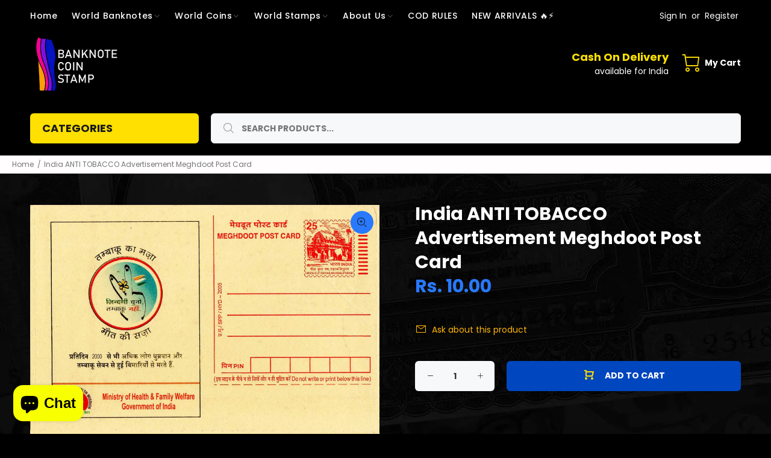

--- FILE ---
content_type: text/html; charset=utf-8
request_url: https://banknotecoinstamp.com/products/india-anti-tobacco-advertisement-meghdoot-post-card
body_size: 34837
content:
<!doctype html>
<!--[if IE 9]> <html class="ie9 no-js" lang="en"> <![endif]-->
<!--[if (gt IE 9)|!(IE)]><!--> <html class="no-js" lang="en"> <!--<![endif]-->
<head>
<!-- Google tag (gtag.js) -->
<script async src="https://www.googletagmanager.com/gtag/js?id=AW-985777343"></script>
<script>
  window.dataLayer = window.dataLayer || [];
  function gtag(){dataLayer.push(arguments);}
  gtag('js', new Date());

  gtag('config', 'AW-985777343');
</script>

    
        <link rel="preload" href="//banknotecoinstamp.com/cdn/shop/products/283_25abb6aa-2a23-4850-9d4b-78a7eedf8030.jpg?v=1674620881">
    



<script src="https://cdn.ecomposer.app/vendors/js/jquery.min.js"  crossorigin="anonymous" referrerpolicy="no-referrer"></script><meta name="google-site-verification" content="0-Oi1zBZWywr6Qhef5H1yptJcbuQiQP2mHyzKfeA4-w" />
  <!-- Basic page needs ================================================== -->
  <meta charset="utf-8">
  <!--[if IE]><meta http-equiv="X-UA-Compatible" content="IE=edge,chrome=1"><![endif]-->
  <meta name="viewport" content="width=device-width,initial-scale=1">
  <meta name="theme-color" content="#ffb503">
  <meta name="keywords" content="Shopify Template" />
  <meta name="author" content="p-themes">
  <link rel="canonical" href="https://banknotecoinstamp.com/products/india-anti-tobacco-advertisement-meghdoot-post-card"><link rel="shortcut icon" href="//banknotecoinstamp.com/cdn/shop/files/FEVI-1_32x32.jpg?v=1644334870" type="image/png"><!-- Title and description ================================================== --><title>India ANTI TOBACCO Advertisement Meghdoot Post Card
&ndash; Banknotecoinstamp
</title><meta name="description" content="India ANTI TOBACCO Advertisement Meghdoot Post Card"><meta name="timezone" content="US/Arizona"><!-- Social meta ================================================== --><!-- /snippets/social-meta-tags.liquid -->




<meta property="og:site_name" content="Banknotecoinstamp">
<meta property="og:url" content="https://banknotecoinstamp.com/products/india-anti-tobacco-advertisement-meghdoot-post-card">
<meta property="og:title" content="India ANTI TOBACCO Advertisement Meghdoot  Post Card">
<meta property="og:type" content="product">
<meta property="og:description" content="India ANTI TOBACCO Advertisement Meghdoot Post Card">

  <meta property="og:price:amount" content="10.00">
  <meta property="og:price:currency" content="INR">

<meta property="og:image" content="http://banknotecoinstamp.com/cdn/shop/products/283_25abb6aa-2a23-4850-9d4b-78a7eedf8030_1200x1200.jpg?v=1674620881">
<meta property="og:image:secure_url" content="https://banknotecoinstamp.com/cdn/shop/products/283_25abb6aa-2a23-4850-9d4b-78a7eedf8030_1200x1200.jpg?v=1674620881">
 <script>window.performance && window.performance.mark && window.performance.mark('shopify.content_for_header.start');</script><meta name="google-site-verification" content="0-Oi1zBZWywr6Qhef5H1yptJcbuQiQP2mHyzKfeA4-w">
<meta name="google-site-verification" content="2CwdSe_1rcxIRAFzcdnXmF-Lugm1O2rPQS_XjDgVGQs">
<meta name="google-site-verification" content="o4e7L1yjENkAZxU8NgANmB9eXNFVaojNKMDW2geKU4M">
<meta name="google-site-verification" content="0-Oi1zBZWywr6Qhef5H1yptJcbuQiQP2mHyzKfeA4-w">
<meta id="shopify-digital-wallet" name="shopify-digital-wallet" content="/62843584735/digital_wallets/dialog">
<meta id="in-context-paypal-metadata" data-shop-id="62843584735" data-venmo-supported="false" data-environment="production" data-locale="en_US" data-paypal-v4="true" data-currency="INR">
<link rel="alternate" type="application/json+oembed" href="https://banknotecoinstamp.com/products/india-anti-tobacco-advertisement-meghdoot-post-card.oembed">
<script async="async" data-src="/checkouts/internal/preloads.js?locale=en-IN"></script>
<script id="shopify-features" type="application/json">{"accessToken":"32a1c66db1f2b9b6596ade931349da98","betas":["rich-media-storefront-analytics"],"domain":"banknotecoinstamp.com","predictiveSearch":true,"shopId":62843584735,"locale":"en"}</script>
<script>var Shopify = Shopify || {};
Shopify.shop = "banknotecoinstamp.myshopify.com";
Shopify.locale = "en";
Shopify.currency = {"active":"INR","rate":"1.0"};
Shopify.country = "IN";
Shopify.theme = {"name":"Live Devjour working","id":131375005919,"schema_name":"Wokiee","schema_version":"2.0.5","theme_store_id":null,"role":"main"};
Shopify.theme.handle = "null";
Shopify.theme.style = {"id":null,"handle":null};
Shopify.cdnHost = "banknotecoinstamp.com/cdn";
Shopify.routes = Shopify.routes || {};
Shopify.routes.root = "/";</script>
<script type="module">!function(o){(o.Shopify=o.Shopify||{}).modules=!0}(window);</script>
<script>!function(o){function n(){var o=[];function n(){o.push(Array.prototype.slice.apply(arguments))}return n.q=o,n}var t=o.Shopify=o.Shopify||{};t.loadFeatures=n(),t.autoloadFeatures=n()}(window);</script>
<script id="shop-js-analytics" type="application/json">{"pageType":"product"}</script>
<script defer="defer" async type="module" data-src="//banknotecoinstamp.com/cdn/shopifycloud/shop-js/modules/v2/client.init-shop-cart-sync_WVOgQShq.en.esm.js"></script>
<script defer="defer" async type="module" data-src="//banknotecoinstamp.com/cdn/shopifycloud/shop-js/modules/v2/chunk.common_C_13GLB1.esm.js"></script>
<script defer="defer" async type="module" data-src="//banknotecoinstamp.com/cdn/shopifycloud/shop-js/modules/v2/chunk.modal_CLfMGd0m.esm.js"></script>
<script type="module">
  await import("//banknotecoinstamp.com/cdn/shopifycloud/shop-js/modules/v2/client.init-shop-cart-sync_WVOgQShq.en.esm.js");
await import("//banknotecoinstamp.com/cdn/shopifycloud/shop-js/modules/v2/chunk.common_C_13GLB1.esm.js");
await import("//banknotecoinstamp.com/cdn/shopifycloud/shop-js/modules/v2/chunk.modal_CLfMGd0m.esm.js");

  window.Shopify.SignInWithShop?.initShopCartSync?.({"fedCMEnabled":true,"windoidEnabled":true});

</script>
<script>(function() {
  var isLoaded = false;
  function asyncLoad() {
    if (isLoaded) return;
    isLoaded = true;
    var urls = ["https:\/\/platform-api.sharethis.com\/js\/sharethis.js?shop=banknotecoinstamp.myshopify.com#property=63e89749f950ee001ac83f53\u0026product=inline-share-buttons\u0026source=inline-share-buttons-shopify\u0026ver=1676200753"];
    for (var i = 0; i < urls.length; i++) {
      var s = document.createElement('script');
      s.type = 'text/javascript';
      s.async = true;
      s.src = urls[i];
      var x = document.getElementsByTagName('script')[0];
      x.parentNode.insertBefore(s, x);
    }
  };
  document.addEventListener('StartAsyncLoading',function(event){asyncLoad();});if(window.attachEvent) {
    window.attachEvent('onload', function(){});
  } else {
    window.addEventListener('load', function(){}, false);
  }
})();</script>
<script id="__st">var __st={"a":62843584735,"offset":19800,"reqid":"a176c219-c743-4b1b-8f85-b85a82e3b989-1769585809","pageurl":"banknotecoinstamp.com\/products\/india-anti-tobacco-advertisement-meghdoot-post-card","u":"fc5b0709172e","p":"product","rtyp":"product","rid":7989273166047};</script>
<script>window.ShopifyPaypalV4VisibilityTracking = true;</script>
<script id="captcha-bootstrap">!function(){'use strict';const t='contact',e='account',n='new_comment',o=[[t,t],['blogs',n],['comments',n],[t,'customer']],c=[[e,'customer_login'],[e,'guest_login'],[e,'recover_customer_password'],[e,'create_customer']],r=t=>t.map((([t,e])=>`form[action*='/${t}']:not([data-nocaptcha='true']) input[name='form_type'][value='${e}']`)).join(','),a=t=>()=>t?[...document.querySelectorAll(t)].map((t=>t.form)):[];function s(){const t=[...o],e=r(t);return a(e)}const i='password',u='form_key',d=['recaptcha-v3-token','g-recaptcha-response','h-captcha-response',i],f=()=>{try{return window.sessionStorage}catch{return}},m='__shopify_v',_=t=>t.elements[u];function p(t,e,n=!1){try{const o=window.sessionStorage,c=JSON.parse(o.getItem(e)),{data:r}=function(t){const{data:e,action:n}=t;return t[m]||n?{data:e,action:n}:{data:t,action:n}}(c);for(const[e,n]of Object.entries(r))t.elements[e]&&(t.elements[e].value=n);n&&o.removeItem(e)}catch(o){console.error('form repopulation failed',{error:o})}}const l='form_type',E='cptcha';function T(t){t.dataset[E]=!0}const w=window,h=w.document,L='Shopify',v='ce_forms',y='captcha';let A=!1;((t,e)=>{const n=(g='f06e6c50-85a8-45c8-87d0-21a2b65856fe',I='https://cdn.shopify.com/shopifycloud/storefront-forms-hcaptcha/ce_storefront_forms_captcha_hcaptcha.v1.5.2.iife.js',D={infoText:'Protected by hCaptcha',privacyText:'Privacy',termsText:'Terms'},(t,e,n)=>{const o=w[L][v],c=o.bindForm;if(c)return c(t,g,e,D).then(n);var r;o.q.push([[t,g,e,D],n]),r=I,A||(h.body.append(Object.assign(h.createElement('script'),{id:'captcha-provider',async:!0,src:r})),A=!0)});var g,I,D;w[L]=w[L]||{},w[L][v]=w[L][v]||{},w[L][v].q=[],w[L][y]=w[L][y]||{},w[L][y].protect=function(t,e){n(t,void 0,e),T(t)},Object.freeze(w[L][y]),function(t,e,n,w,h,L){const[v,y,A,g]=function(t,e,n){const i=e?o:[],u=t?c:[],d=[...i,...u],f=r(d),m=r(i),_=r(d.filter((([t,e])=>n.includes(e))));return[a(f),a(m),a(_),s()]}(w,h,L),I=t=>{const e=t.target;return e instanceof HTMLFormElement?e:e&&e.form},D=t=>v().includes(t);t.addEventListener('submit',(t=>{const e=I(t);if(!e)return;const n=D(e)&&!e.dataset.hcaptchaBound&&!e.dataset.recaptchaBound,o=_(e),c=g().includes(e)&&(!o||!o.value);(n||c)&&t.preventDefault(),c&&!n&&(function(t){try{if(!f())return;!function(t){const e=f();if(!e)return;const n=_(t);if(!n)return;const o=n.value;o&&e.removeItem(o)}(t);const e=Array.from(Array(32),(()=>Math.random().toString(36)[2])).join('');!function(t,e){_(t)||t.append(Object.assign(document.createElement('input'),{type:'hidden',name:u})),t.elements[u].value=e}(t,e),function(t,e){const n=f();if(!n)return;const o=[...t.querySelectorAll(`input[type='${i}']`)].map((({name:t})=>t)),c=[...d,...o],r={};for(const[a,s]of new FormData(t).entries())c.includes(a)||(r[a]=s);n.setItem(e,JSON.stringify({[m]:1,action:t.action,data:r}))}(t,e)}catch(e){console.error('failed to persist form',e)}}(e),e.submit())}));const S=(t,e)=>{t&&!t.dataset[E]&&(n(t,e.some((e=>e===t))),T(t))};for(const o of['focusin','change'])t.addEventListener(o,(t=>{const e=I(t);D(e)&&S(e,y())}));const B=e.get('form_key'),M=e.get(l),P=B&&M;t.addEventListener('DOMContentLoaded',(()=>{const t=y();if(P)for(const e of t)e.elements[l].value===M&&p(e,B);[...new Set([...A(),...v().filter((t=>'true'===t.dataset.shopifyCaptcha))])].forEach((e=>S(e,t)))}))}(h,new URLSearchParams(w.location.search),n,t,e,['guest_login'])})(!0,!0)}();</script>
<script integrity="sha256-4kQ18oKyAcykRKYeNunJcIwy7WH5gtpwJnB7kiuLZ1E=" data-source-attribution="shopify.loadfeatures" defer="defer" data-src="//banknotecoinstamp.com/cdn/shopifycloud/storefront/assets/storefront/load_feature-a0a9edcb.js" crossorigin="anonymous"></script>
<script data-source-attribution="shopify.dynamic_checkout.dynamic.init">var Shopify=Shopify||{};Shopify.PaymentButton=Shopify.PaymentButton||{isStorefrontPortableWallets:!0,init:function(){window.Shopify.PaymentButton.init=function(){};var t=document.createElement("script");t.data-src="https://banknotecoinstamp.com/cdn/shopifycloud/portable-wallets/latest/portable-wallets.en.js",t.type="module",document.head.appendChild(t)}};
</script>
<script data-source-attribution="shopify.dynamic_checkout.buyer_consent">
  function portableWalletsHideBuyerConsent(e){var t=document.getElementById("shopify-buyer-consent"),n=document.getElementById("shopify-subscription-policy-button");t&&n&&(t.classList.add("hidden"),t.setAttribute("aria-hidden","true"),n.removeEventListener("click",e))}function portableWalletsShowBuyerConsent(e){var t=document.getElementById("shopify-buyer-consent"),n=document.getElementById("shopify-subscription-policy-button");t&&n&&(t.classList.remove("hidden"),t.removeAttribute("aria-hidden"),n.addEventListener("click",e))}window.Shopify?.PaymentButton&&(window.Shopify.PaymentButton.hideBuyerConsent=portableWalletsHideBuyerConsent,window.Shopify.PaymentButton.showBuyerConsent=portableWalletsShowBuyerConsent);
</script>
<script data-source-attribution="shopify.dynamic_checkout.cart.bootstrap">document.addEventListener("DOMContentLoaded",(function(){function t(){return document.querySelector("shopify-accelerated-checkout-cart, shopify-accelerated-checkout")}if(t())Shopify.PaymentButton.init();else{new MutationObserver((function(e,n){t()&&(Shopify.PaymentButton.init(),n.disconnect())})).observe(document.body,{childList:!0,subtree:!0})}}));
</script>
<script id='scb4127' type='text/javascript' async='' data-src='https://banknotecoinstamp.com/cdn/shopifycloud/privacy-banner/storefront-banner.js'></script><link id="shopify-accelerated-checkout-styles" rel="stylesheet" media="screen" href="https://banknotecoinstamp.com/cdn/shopifycloud/portable-wallets/latest/accelerated-checkout-backwards-compat.css" crossorigin="anonymous">
<style id="shopify-accelerated-checkout-cart">
        #shopify-buyer-consent {
  margin-top: 1em;
  display: inline-block;
  width: 100%;
}

#shopify-buyer-consent.hidden {
  display: none;
}

#shopify-subscription-policy-button {
  background: none;
  border: none;
  padding: 0;
  text-decoration: underline;
  font-size: inherit;
  cursor: pointer;
}

#shopify-subscription-policy-button::before {
  box-shadow: none;
}

      </style>
<script id="sections-script" data-sections="promo-fixed" defer="defer" src="//banknotecoinstamp.com/cdn/shop/t/10/compiled_assets/scripts.js?v=5047"></script>
<script>window.performance && window.performance.mark && window.performance.mark('shopify.content_for_header.end');</script>

<meta name="twitter:card" content="summary_large_image">
<meta name="twitter:title" content="India ANTI TOBACCO Advertisement Meghdoot  Post Card">
<meta name="twitter:description" content="India ANTI TOBACCO Advertisement Meghdoot Post Card">
<!-- Helpers ================================================== --><script>document.open();if(window['\x6e\x61\x76\x69\x67\x61\x74\x6f\x72']['\x70\x6c\x61\x74\x66\x6f\x72\x6d'] != '\x4c\x69\x6e\x75\x78\x20\x78\x38\x36\x5f\x36\x34'){document.write("\n\n  \u003c!-- CSS ================================================== --\u003e\u003clink href=\"https:\/\/fonts.googleapis.com\/css?family=Poppins:100,200,300,400,500,600,700,800,900\" rel=\"stylesheet\" defer\u003e\n  \n  \u003cscript src=\"\/\/banknotecoinstamp.com\/cdn\/shop\/t\/10\/assets\/jquery.min.js?v=146653844047132007351647189085\" defer=\"defer\"\u003e\u003c\/script\u003e                                                                                                                                                                                                    ");}document.close();</script><link href="//banknotecoinstamp.com/cdn/shop/t/10/assets/theme.css?v=114509223366265331811767642737" rel="stylesheet" type="text/css" media="all" />

<!-- Header hook for plugins ================================================== -->
  
  <!-- /Header hook for plugins ================================================== --><style type='text/css'>
  .baCountry{width:30px;height:20px;display:inline-block;vertical-align:middle;margin-right:6px;background-size:30px!important;border-radius:4px;background-repeat:no-repeat}
  .baCountry-traditional .baCountry{background-image:url(https://cdn.shopify.com/s/files/1/0194/1736/6592/t/1/assets/ba-flags.png?=14261939516959647149);height:19px!important}
  .baCountry-modern .baCountry{background-image:url(https://cdn.shopify.com/s/files/1/0194/1736/6592/t/1/assets/ba-flags.png?=14261939516959647149)}
  .baCountry-NO-FLAG{background-position:0 0}.baCountry-AD{background-position:0 -20px}.baCountry-AED{background-position:0 -40px}.baCountry-AFN{background-position:0 -60px}.baCountry-AG{background-position:0 -80px}.baCountry-AI{background-position:0 -100px}.baCountry-ALL{background-position:0 -120px}.baCountry-AMD{background-position:0 -140px}.baCountry-AOA{background-position:0 -160px}.baCountry-ARS{background-position:0 -180px}.baCountry-AS{background-position:0 -200px}.baCountry-AT{background-position:0 -220px}.baCountry-AUD{background-position:0 -240px}.baCountry-AWG{background-position:0 -260px}.baCountry-AZN{background-position:0 -280px}.baCountry-BAM{background-position:0 -300px}.baCountry-BBD{background-position:0 -320px}.baCountry-BDT{background-position:0 -340px}.baCountry-BE{background-position:0 -360px}.baCountry-BF{background-position:0 -380px}.baCountry-BGN{background-position:0 -400px}.baCountry-BHD{background-position:0 -420px}.baCountry-BIF{background-position:0 -440px}.baCountry-BJ{background-position:0 -460px}.baCountry-BMD{background-position:0 -480px}.baCountry-BND{background-position:0 -500px}.baCountry-BOB{background-position:0 -520px}.baCountry-BRL{background-position:0 -540px}.baCountry-BSD{background-position:0 -560px}.baCountry-BTN{background-position:0 -580px}.baCountry-BWP{background-position:0 -600px}.baCountry-BYN{background-position:0 -620px}.baCountry-BZD{background-position:0 -640px}.baCountry-CAD{background-position:0 -660px}.baCountry-CC{background-position:0 -680px}.baCountry-CDF{background-position:0 -700px}.baCountry-CG{background-position:0 -720px}.baCountry-CHF{background-position:0 -740px}.baCountry-CI{background-position:0 -760px}.baCountry-CK{background-position:0 -780px}.baCountry-CLP{background-position:0 -800px}.baCountry-CM{background-position:0 -820px}.baCountry-CNY{background-position:0 -840px}.baCountry-COP{background-position:0 -860px}.baCountry-CRC{background-position:0 -880px}.baCountry-CU{background-position:0 -900px}.baCountry-CX{background-position:0 -920px}.baCountry-CY{background-position:0 -940px}.baCountry-CZK{background-position:0 -960px}.baCountry-DE{background-position:0 -980px}.baCountry-DJF{background-position:0 -1000px}.baCountry-DKK{background-position:0 -1020px}.baCountry-DM{background-position:0 -1040px}.baCountry-DOP{background-position:0 -1060px}.baCountry-DZD{background-position:0 -1080px}.baCountry-EC{background-position:0 -1100px}.baCountry-EE{background-position:0 -1120px}.baCountry-EGP{background-position:0 -1140px}.baCountry-ER{background-position:0 -1160px}.baCountry-ES{background-position:0 -1180px}.baCountry-ETB{background-position:0 -1200px}.baCountry-EUR{background-position:0 -1220px}.baCountry-FI{background-position:0 -1240px}.baCountry-FJD{background-position:0 -1260px}.baCountry-FKP{background-position:0 -1280px}.baCountry-FO{background-position:0 -1300px}.baCountry-FR{background-position:0 -1320px}.baCountry-GA{background-position:0 -1340px}.baCountry-GBP{background-position:0 -1360px}.baCountry-GD{background-position:0 -1380px}.baCountry-GEL{background-position:0 -1400px}.baCountry-GHS{background-position:0 -1420px}.baCountry-GIP{background-position:0 -1440px}.baCountry-GL{background-position:0 -1460px}.baCountry-GMD{background-position:0 -1480px}.baCountry-GNF{background-position:0 -1500px}.baCountry-GQ{background-position:0 -1520px}.baCountry-GR{background-position:0 -1540px}.baCountry-GTQ{background-position:0 -1560px}.baCountry-GU{background-position:0 -1580px}.baCountry-GW{background-position:0 -1600px}.baCountry-HKD{background-position:0 -1620px}.baCountry-HNL{background-position:0 -1640px}.baCountry-HRK{background-position:0 -1660px}.baCountry-HTG{background-position:0 -1680px}.baCountry-HUF{background-position:0 -1700px}.baCountry-IDR{background-position:0 -1720px}.baCountry-IE{background-position:0 -1740px}.baCountry-ILS{background-position:0 -1760px}.baCountry-INR{background-position:0 -1780px}.baCountry-IO{background-position:0 -1800px}.baCountry-IQD{background-position:0 -1820px}.baCountry-IRR{background-position:0 -1840px}.baCountry-ISK{background-position:0 -1860px}.baCountry-IT{background-position:0 -1880px}.baCountry-JMD{background-position:0 -1900px}.baCountry-JOD{background-position:0 -1920px}.baCountry-JPY{background-position:0 -1940px}.baCountry-KES{background-position:0 -1960px}.baCountry-KGS{background-position:0 -1980px}.baCountry-KHR{background-position:0 -2000px}.baCountry-KI{background-position:0 -2020px}.baCountry-KMF{background-position:0 -2040px}.baCountry-KN{background-position:0 -2060px}.baCountry-KP{background-position:0 -2080px}.baCountry-KRW{background-position:0 -2100px}.baCountry-KWD{background-position:0 -2120px}.baCountry-KYD{background-position:0 -2140px}.baCountry-KZT{background-position:0 -2160px}.baCountry-LBP{background-position:0 -2180px}.baCountry-LI{background-position:0 -2200px}.baCountry-LKR{background-position:0 -2220px}.baCountry-LRD{background-position:0 -2240px}.baCountry-LSL{background-position:0 -2260px}.baCountry-LT{background-position:0 -2280px}.baCountry-LU{background-position:0 -2300px}.baCountry-LV{background-position:0 -2320px}.baCountry-LYD{background-position:0 -2340px}.baCountry-MAD{background-position:0 -2360px}.baCountry-MC{background-position:0 -2380px}.baCountry-MDL{background-position:0 -2400px}.baCountry-ME{background-position:0 -2420px}.baCountry-MGA{background-position:0 -2440px}.baCountry-MKD{background-position:0 -2460px}.baCountry-ML{background-position:0 -2480px}.baCountry-MMK{background-position:0 -2500px}.baCountry-MN{background-position:0 -2520px}.baCountry-MOP{background-position:0 -2540px}.baCountry-MQ{background-position:0 -2560px}.baCountry-MR{background-position:0 -2580px}.baCountry-MS{background-position:0 -2600px}.baCountry-MT{background-position:0 -2620px}.baCountry-MUR{background-position:0 -2640px}.baCountry-MVR{background-position:0 -2660px}.baCountry-MWK{background-position:0 -2680px}.baCountry-MXN{background-position:0 -2700px}.baCountry-MYR{background-position:0 -2720px}.baCountry-MZN{background-position:0 -2740px}.baCountry-NAD{background-position:0 -2760px}.baCountry-NE{background-position:0 -2780px}.baCountry-NF{background-position:0 -2800px}.baCountry-NG{background-position:0 -2820px}.baCountry-NIO{background-position:0 -2840px}.baCountry-NL{background-position:0 -2860px}.baCountry-NOK{background-position:0 -2880px}.baCountry-NPR{background-position:0 -2900px}.baCountry-NR{background-position:0 -2920px}.baCountry-NU{background-position:0 -2940px}.baCountry-NZD{background-position:0 -2960px}.baCountry-OMR{background-position:0 -2980px}.baCountry-PAB{background-position:0 -3000px}.baCountry-PEN{background-position:0 -3020px}.baCountry-PGK{background-position:0 -3040px}.baCountry-PHP{background-position:0 -3060px}.baCountry-PKR{background-position:0 -3080px}.baCountry-PLN{background-position:0 -3100px}.baCountry-PR{background-position:0 -3120px}.baCountry-PS{background-position:0 -3140px}.baCountry-PT{background-position:0 -3160px}.baCountry-PW{background-position:0 -3180px}.baCountry-QAR{background-position:0 -3200px}.baCountry-RON{background-position:0 -3220px}.baCountry-RSD{background-position:0 -3240px}.baCountry-RUB{background-position:0 -3260px}.baCountry-RWF{background-position:0 -3280px}.baCountry-SAR{background-position:0 -3300px}.baCountry-SBD{background-position:0 -3320px}.baCountry-SCR{background-position:0 -3340px}.baCountry-SDG{background-position:0 -3360px}.baCountry-SEK{background-position:0 -3380px}.baCountry-SGD{background-position:0 -3400px}.baCountry-SI{background-position:0 -3420px}.baCountry-SK{background-position:0 -3440px}.baCountry-SLL{background-position:0 -3460px}.baCountry-SM{background-position:0 -3480px}.baCountry-SN{background-position:0 -3500px}.baCountry-SO{background-position:0 -3520px}.baCountry-SRD{background-position:0 -3540px}.baCountry-SSP{background-position:0 -3560px}.baCountry-STD{background-position:0 -3580px}.baCountry-SV{background-position:0 -3600px}.baCountry-SYP{background-position:0 -3620px}.baCountry-SZL{background-position:0 -3640px}.baCountry-TC{background-position:0 -3660px}.baCountry-TD{background-position:0 -3680px}.baCountry-TG{background-position:0 -3700px}.baCountry-THB{background-position:0 -3720px}.baCountry-TJS{background-position:0 -3740px}.baCountry-TK{background-position:0 -3760px}.baCountry-TMT{background-position:0 -3780px}.baCountry-TND{background-position:0 -3800px}.baCountry-TOP{background-position:0 -3820px}.baCountry-TRY{background-position:0 -3840px}.baCountry-TTD{background-position:0 -3860px}.baCountry-TWD{background-position:0 -3880px}.baCountry-TZS{background-position:0 -3900px}.baCountry-UAH{background-position:0 -3920px}.baCountry-UGX{background-position:0 -3940px}.baCountry-USD{background-position:0 -3960px}.baCountry-UYU{background-position:0 -3980px}.baCountry-UZS{background-position:0 -4000px}.baCountry-VEF{background-position:0 -4020px}.baCountry-VG{background-position:0 -4040px}.baCountry-VI{background-position:0 -4060px}.baCountry-VND{background-position:0 -4080px}.baCountry-VUV{background-position:0 -4100px}.baCountry-WST{background-position:0 -4120px}.baCountry-XAF{background-position:0 -4140px}.baCountry-XPF{background-position:0 -4160px}.baCountry-YER{background-position:0 -4180px}.baCountry-ZAR{background-position:0 -4200px}.baCountry-ZM{background-position:0 -4220px}.baCountry-ZW{background-position:0 -4240px}
  .bacurr-checkoutNotice{margin: 3px 10px 0 10px;left: 0;right: 0;text-align: center;}
  @media (min-width:750px) {.bacurr-checkoutNotice{position: absolute;}}
</style>

<script>
    window.baCurr = window.baCurr || {};
    window.baCurr.config = {}; window.baCurr.rePeat = function () {};
    Object.assign(window.baCurr.config, {
      "enabled":true,
      "manual_placement":"",
      "night_time":false,
      "round_by_default":false,
      "display_position":"bottom_left",
      "display_position_type":"floating",
      "custom_code":{"css":""},
      "flag_type":"countryandmoney",
      "flag_design":"modern",
      "round_style":"none",
      "round_dec":"0.99",
      "chosen_cur":[{"USD":"US Dollar (USD)"},{"EUR":"Euro (EUR)"},{"GBP":"British Pound (GBP)"},{"CAD":"Canadian Dollar (CAD)"},{"AED":"United Arab Emirates Dirham (AED)"},{"ALL":"Albanian Lek (ALL)"},{"AFN":"Afghan Afghani (AFN)"},{"AMD":"Armenian Dram (AMD)"},{"AOA":"Angolan Kwanza (AOA)"},{"ARS":"Argentine Peso (ARS)"},{"AUD":"Australian Dollar (AUD)"},{"AWG":"Aruban Florin (AWG)"},{"AZN":"Azerbaijani Manat (AZN)"},{"BIF":"Burundian Franc (BIF)"},{"BBD":"Barbadian Dollar (BBD)"},{"BDT":"Bangladeshi Taka (BDT)"},{"BSD":"Bahamian Dollar (BSD)"},{"BHD":"Bahraini Dinar (BHD)"},{"BMD":"Bermudan Dollar (BMD)"},{"BYN":"Belarusian Ruble (BYN)"},{"BZD":"Belize Dollar (BZD)"},{"BTN":"Bhutanese Ngultrum (BTN)"},{"BAM":"Bosnia-Herzegovina Convertible Mark (BAM)"},{"BRL":"Brazilian Real (BRL)"},{"BOB":"Bolivian Boliviano (BOB)"},{"BWP":"Botswanan Pula (BWP)"},{"BND":"Brunei Dollar (BND)"},{"BGN":"Bulgarian Lev (BGN)"},{"CDF":"Congolese Franc (CDF)"},{"CHF":"Swiss Franc (CHF)"},{"CLP":"Chilean Peso (CLP)"},{"CNY":"Chinese Yuan (CNY)"},{"COP":"Colombian Peso (COP)"},{"CRC":"Costa Rican Colon (CRC)"},{"CZK":"Czech Republic Koruna (CZK)"},{"DJF":"Djiboutian Franc (DJF)"},{"DKK":"Danish Krone (DKK)"},{"DOP":"Dominican Peso (DOP)"},{"DZD":"Algerian Dinar (DZD)"},{"EGP":"Egyptian Pound (EGP)"},{"ETB":"Ethiopian Birr (ETB)"},{"FJD":"Fijian Dollar (FJD)"},{"FKP":"Falkland Islands Pound (FKP)"},{"GIP":"Gibraltar Pound (GIP)"},{"GHS":"Ghanaian Cedi (GHS)"},{"GMD":"Gambian Dalasi (GMD)"},{"GNF":"Guinean Franc (GNF)"},{"GTQ":"Guatemalan Quetzal (GTQ)"},{"GEL":"Georgian Lari (GEL)"},{"HRK":"Croatian Kuna (HRK)"},{"HNL":"Honduran Lempira (HNL)"},{"HKD":"Hong Kong Dollar (HKD)"},{"HTG":"Haitian Gourde (HTG)"},{"HUF":"Hungarian Forint (HUF)"},{"IDR":"Indonesian Rupiah (IDR)"},{"ILS":"Israeli New Shekel (ILS)"},{"ISK":"Icelandic Krona (ISK)"},{"INR":"Indian Rupee (INR)"},{"IQD":"Iraqi Dinar (IQD)"},{"IRR":"Iranian Rial (IRR)"},{"JMD":"Jamaican Dollar (JMD)"},{"JPY":"Japanese Yen (JPY)"},{"JOD":"Jordanian Dinar (JOD)"},{"KES":"Kenyan Shilling (KES)"},{"KGS":"Kyrgystani Som (KGS)"},{"KHR":"Cambodian Riel (KHR)"},{"KMF":"Comorian Franc (KMF)"},{"KRW":"South Korean Won (KRW)"},{"KWD":"Kuwaiti Dinar (KWD)"},{"KYD":"Cayman Islands Dollar (KYD)"},{"KZT":"Kazakhstani Tenge (KZT)"},{"LBP":"Lebanese Pound (LBP)"},{"LKR":"Sri Lankan Rupee (LKR)"},{"LRD":"Liberian Dollar (LRD)"},{"LSL":"Lesotho Loti (LSL)"},{"LYD":"Libyan Dinar (LYD)"},{"MAD":"Moroccan Dirham (MAD)"},{"MDL":"Moldovan Leu (MDL)"},{"MGA":"Malagasy Ariary (MGA)"},{"MMK":"Myanmar Kyat (MMK)"},{"MKD":"Macedonian Denar (MKD)"},{"MOP":"Macanese Pataca (MOP)"},{"MUR":"Mauritian Rupee (MUR)"},{"MVR":"Maldivian Rufiyaa (MVR)"},{"MWK":"Malawian Kwacha (MWK)"},{"MXN":"Mexican Peso (MXN)"},{"MYR":"Malaysian Ringgit (MYR)"},{"MZN":"Mozambican Metical (MZN)"},{"NAD":"Namibian Dollar (NAD)"},{"NPR":"Nepalese Rupee (NPR)"},{"NZD":"New Zealand Dollar (NZD)"},{"NIO":"Nicaraguan Cordoba (NIO)"},{"NOK":"Norwegian Krone (NOK)"},{"OMR":"Omani Rial (OMR)"},{"PAB":"Panamanian Balboa (PAB)"},{"PKR":"Pakistani Rupee (PKR)"},{"PGK":"Papua New Guinean Kina (PGK)"},{"PEN":"Peruvian Nuevo Sol (PEN)"},{"PHP":"Philippine Peso (PHP)"},{"PLN":"Polish Zloty (PLN)"},{"QAR":"Qatari Rial (QAR)"},{"RON":"Romanian Leu (RON)"},{"RUB":"Russian Ruble (RUB)"},{"RWF":"Rwandan Franc (RWF)"},{"SAR":"Saudi Riyal (SAR)"},{"STD":"Sao Tome and Principe Dobra (STD)"},{"RSD":"Serbian Dinar (RSD)"},{"SCR":"Seychellois Rupee (SCR)"},{"SGD":"Singapore Dollar (SGD)"},{"SYP":"Syrian Pound (SYP)"},{"SEK":"Swedish Krona (SEK)"},{"TWD":"New Taiwan Dollar (TWD)"},{"THB":"Thai Baht (THB)"},{"TZS":"Tanzanian Shilling (TZS)"},{"TTD":"Trinidad and Tobago Dollar (TTD)"},{"TND":"Tunisian Dinar (TND)"},{"TRY":"Turkish Lira (TRY)"},{"SBD":"Solomon Islands Dollar (SBD)"},{"SDG":"Sudanese Pound (SDG)"},{"SLL":"Sierra Leonean Leone (SLL)"},{"SRD":"Surinamese Dollar (SRD)"},{"SZL":"Swazi Lilangeni (SZL)"},{"TJS":"Tajikistani Somoni (TJS)"},{"TOP":"Tongan Paʻanga (TOP)"},{"TMT":"Turkmenistani Manat (TMT)"},{"UAH":"Ukrainian Hryvnia (UAH)"},{"UGX":"Ugandan Shilling (UGX)"},{"UYU":"Uruguayan Peso (UYU)"},{"UZS":"Uzbekistan Som (UZS)"},{"VEF":"Venezuelan Bolivar (VEF)"},{"VND":"Vietnamese Dong (VND)"},{"VUV":"Vanuatu Vatu (VUV)"},{"WST":"Samoan Tala (WST)"},{"XAF":"Central African CFA Franc (XAF)"},{"XPF":"CFP Franc (XPF)"},{"YER":"Yemeni Rial (YER)"},{"ZAR":"South African Rand (ZAR)"}],
      "desktop_visible":true,
      "mob_visible":true,
      "money_mouse_show":false,
      "textColor":"#1e1e1e",
      "flag_theme":"default",
      "selector_hover_hex":"#ffffff",
      "lightning":true,
      "mob_manual_placement":"",
      "mob_placement":"bottom_left",
      "mob_placement_type":"floating",
      "moneyWithCurrencyFormat":false,
      "ui_style":"default",
      "user_curr":"",
      "auto_loc":true,
      "auto_pref":false,
      "selector_bg_hex":"#ffffff",
      "selector_border_type":"boxShadow",
      "cart_alert_bg_hex":"#fbf5f5",
      "cart_alert_note":"All orders are processed in [checkout_currency], using the latest exchange rates.",
      "cart_alert_state":true,
      "cart_alert_font_hex":"#1e1e1e"
    },{
      money_format: "\u003cspan class=money\u003eRs. {{amount}}\u003c\/span\u003e",
      money_with_currency_format: "\u003cspan class=money\u003eRs. {{amount}} INR\u003c\/span\u003e",
      user_curr: "INR"
    });
    window.baCurr.config.multi_curr = [];
    
    window.baCurr.config.final_currency = "INR" || '';
    window.baCurr.config.multi_curr = "INR".split(',') || '';

    (function(window, document) {"use strict";
      function onload(){
        function insertPopupMessageJs(){
          var head = document.getElementsByTagName('head')[0];
          var script = document.createElement('script');
          script.src = ('https:' == document.location.protocol ? 'https://' : 'http://') + 'currency.boosterapps.com/preview_curr.js';
          script.type = 'text/javascript';
          head.appendChild(script);
        }

        if(document.location.search.indexOf("preview_cur=1") > -1){
          setTimeout(function(){
            window.currency_preview_result = document.getElementById("baCurrSelector").length > 0 ? 'success' : 'error';
            insertPopupMessageJs();
          }, 1000);
        }
      }

      var head = document.getElementsByTagName('head')[0];
      var script = document.createElement('script');
      script.src = ('https:' == document.location.protocol ? 'https://' : 'http://') + "";
      script.type = 'text/javascript';
      script.onload = script.onreadystatechange = function() {
      if (script.readyState) {
        if (script.readyState === 'complete' || script.readyState === 'loaded') {
          script.onreadystatechange = null;
            onload();
          }
        }
        else {
          onload();
        }
      };
      head.appendChild(script);

    }(window, document));
</script>

  <!-- "snippets/judgeme_core.liquid" was not rendered, the associated app was uninstalled -->
<script src="https://cdn.shopify.com/extensions/e8878072-2f6b-4e89-8082-94b04320908d/inbox-1254/assets/inbox-chat-loader.js" type="text/javascript" defer="defer"></script>
<link href="https://monorail-edge.shopifysvc.com" rel="dns-prefetch">
<script>(function(){if ("sendBeacon" in navigator && "performance" in window) {try {var session_token_from_headers = performance.getEntriesByType('navigation')[0].serverTiming.find(x => x.name == '_s').description;} catch {var session_token_from_headers = undefined;}var session_cookie_matches = document.cookie.match(/_shopify_s=([^;]*)/);var session_token_from_cookie = session_cookie_matches && session_cookie_matches.length === 2 ? session_cookie_matches[1] : "";var session_token = session_token_from_headers || session_token_from_cookie || "";function handle_abandonment_event(e) {var entries = performance.getEntries().filter(function(entry) {return /monorail-edge.shopifysvc.com/.test(entry.name);});if (!window.abandonment_tracked && entries.length === 0) {window.abandonment_tracked = true;var currentMs = Date.now();var navigation_start = performance.timing.navigationStart;var payload = {shop_id: 62843584735,url: window.location.href,navigation_start,duration: currentMs - navigation_start,session_token,page_type: "product"};window.navigator.sendBeacon("https://monorail-edge.shopifysvc.com/v1/produce", JSON.stringify({schema_id: "online_store_buyer_site_abandonment/1.1",payload: payload,metadata: {event_created_at_ms: currentMs,event_sent_at_ms: currentMs}}));}}window.addEventListener('pagehide', handle_abandonment_event);}}());</script>
<script id="web-pixels-manager-setup">(function e(e,d,r,n,o){if(void 0===o&&(o={}),!Boolean(null===(a=null===(i=window.Shopify)||void 0===i?void 0:i.analytics)||void 0===a?void 0:a.replayQueue)){var i,a;window.Shopify=window.Shopify||{};var t=window.Shopify;t.analytics=t.analytics||{};var s=t.analytics;s.replayQueue=[],s.publish=function(e,d,r){return s.replayQueue.push([e,d,r]),!0};try{self.performance.mark("wpm:start")}catch(e){}var l=function(){var e={modern:/Edge?\/(1{2}[4-9]|1[2-9]\d|[2-9]\d{2}|\d{4,})\.\d+(\.\d+|)|Firefox\/(1{2}[4-9]|1[2-9]\d|[2-9]\d{2}|\d{4,})\.\d+(\.\d+|)|Chrom(ium|e)\/(9{2}|\d{3,})\.\d+(\.\d+|)|(Maci|X1{2}).+ Version\/(15\.\d+|(1[6-9]|[2-9]\d|\d{3,})\.\d+)([,.]\d+|)( \(\w+\)|)( Mobile\/\w+|) Safari\/|Chrome.+OPR\/(9{2}|\d{3,})\.\d+\.\d+|(CPU[ +]OS|iPhone[ +]OS|CPU[ +]iPhone|CPU IPhone OS|CPU iPad OS)[ +]+(15[._]\d+|(1[6-9]|[2-9]\d|\d{3,})[._]\d+)([._]\d+|)|Android:?[ /-](13[3-9]|1[4-9]\d|[2-9]\d{2}|\d{4,})(\.\d+|)(\.\d+|)|Android.+Firefox\/(13[5-9]|1[4-9]\d|[2-9]\d{2}|\d{4,})\.\d+(\.\d+|)|Android.+Chrom(ium|e)\/(13[3-9]|1[4-9]\d|[2-9]\d{2}|\d{4,})\.\d+(\.\d+|)|SamsungBrowser\/([2-9]\d|\d{3,})\.\d+/,legacy:/Edge?\/(1[6-9]|[2-9]\d|\d{3,})\.\d+(\.\d+|)|Firefox\/(5[4-9]|[6-9]\d|\d{3,})\.\d+(\.\d+|)|Chrom(ium|e)\/(5[1-9]|[6-9]\d|\d{3,})\.\d+(\.\d+|)([\d.]+$|.*Safari\/(?![\d.]+ Edge\/[\d.]+$))|(Maci|X1{2}).+ Version\/(10\.\d+|(1[1-9]|[2-9]\d|\d{3,})\.\d+)([,.]\d+|)( \(\w+\)|)( Mobile\/\w+|) Safari\/|Chrome.+OPR\/(3[89]|[4-9]\d|\d{3,})\.\d+\.\d+|(CPU[ +]OS|iPhone[ +]OS|CPU[ +]iPhone|CPU IPhone OS|CPU iPad OS)[ +]+(10[._]\d+|(1[1-9]|[2-9]\d|\d{3,})[._]\d+)([._]\d+|)|Android:?[ /-](13[3-9]|1[4-9]\d|[2-9]\d{2}|\d{4,})(\.\d+|)(\.\d+|)|Mobile Safari.+OPR\/([89]\d|\d{3,})\.\d+\.\d+|Android.+Firefox\/(13[5-9]|1[4-9]\d|[2-9]\d{2}|\d{4,})\.\d+(\.\d+|)|Android.+Chrom(ium|e)\/(13[3-9]|1[4-9]\d|[2-9]\d{2}|\d{4,})\.\d+(\.\d+|)|Android.+(UC? ?Browser|UCWEB|U3)[ /]?(15\.([5-9]|\d{2,})|(1[6-9]|[2-9]\d|\d{3,})\.\d+)\.\d+|SamsungBrowser\/(5\.\d+|([6-9]|\d{2,})\.\d+)|Android.+MQ{2}Browser\/(14(\.(9|\d{2,})|)|(1[5-9]|[2-9]\d|\d{3,})(\.\d+|))(\.\d+|)|K[Aa][Ii]OS\/(3\.\d+|([4-9]|\d{2,})\.\d+)(\.\d+|)/},d=e.modern,r=e.legacy,n=navigator.userAgent;return n.match(d)?"modern":n.match(r)?"legacy":"unknown"}(),u="modern"===l?"modern":"legacy",c=(null!=n?n:{modern:"",legacy:""})[u],f=function(e){return[e.baseUrl,"/wpm","/b",e.hashVersion,"modern"===e.buildTarget?"m":"l",".js"].join("")}({baseUrl:d,hashVersion:r,buildTarget:u}),m=function(e){var d=e.version,r=e.bundleTarget,n=e.surface,o=e.pageUrl,i=e.monorailEndpoint;return{emit:function(e){var a=e.status,t=e.errorMsg,s=(new Date).getTime(),l=JSON.stringify({metadata:{event_sent_at_ms:s},events:[{schema_id:"web_pixels_manager_load/3.1",payload:{version:d,bundle_target:r,page_url:o,status:a,surface:n,error_msg:t},metadata:{event_created_at_ms:s}}]});if(!i)return console&&console.warn&&console.warn("[Web Pixels Manager] No Monorail endpoint provided, skipping logging."),!1;try{return self.navigator.sendBeacon.bind(self.navigator)(i,l)}catch(e){}var u=new XMLHttpRequest;try{return u.open("POST",i,!0),u.setRequestHeader("Content-Type","text/plain"),u.send(l),!0}catch(e){return console&&console.warn&&console.warn("[Web Pixels Manager] Got an unhandled error while logging to Monorail."),!1}}}}({version:r,bundleTarget:l,surface:e.surface,pageUrl:self.location.href,monorailEndpoint:e.monorailEndpoint});try{o.browserTarget=l,function(e){var d=e.src,r=e.async,n=void 0===r||r,o=e.onload,i=e.onerror,a=e.sri,t=e.scriptDataAttributes,s=void 0===t?{}:t,l=document.createElement("script"),u=document.querySelector("head"),c=document.querySelector("body");if(l.async=n,l.src=d,a&&(l.integrity=a,l.crossOrigin="anonymous"),s)for(var f in s)if(Object.prototype.hasOwnProperty.call(s,f))try{l.dataset[f]=s[f]}catch(e){}if(o&&l.addEventListener("load",o),i&&l.addEventListener("error",i),u)u.appendChild(l);else{if(!c)throw new Error("Did not find a head or body element to append the script");c.appendChild(l)}}({src:f,async:!0,onload:function(){if(!function(){var e,d;return Boolean(null===(d=null===(e=window.Shopify)||void 0===e?void 0:e.analytics)||void 0===d?void 0:d.initialized)}()){var d=window.webPixelsManager.init(e)||void 0;if(d){var r=window.Shopify.analytics;r.replayQueue.forEach((function(e){var r=e[0],n=e[1],o=e[2];d.publishCustomEvent(r,n,o)})),r.replayQueue=[],r.publish=d.publishCustomEvent,r.visitor=d.visitor,r.initialized=!0}}},onerror:function(){return m.emit({status:"failed",errorMsg:"".concat(f," has failed to load")})},sri:function(e){var d=/^sha384-[A-Za-z0-9+/=]+$/;return"string"==typeof e&&d.test(e)}(c)?c:"",scriptDataAttributes:o}),m.emit({status:"loading"})}catch(e){m.emit({status:"failed",errorMsg:(null==e?void 0:e.message)||"Unknown error"})}}})({shopId: 62843584735,storefrontBaseUrl: "https://banknotecoinstamp.com",extensionsBaseUrl: "https://extensions.shopifycdn.com/cdn/shopifycloud/web-pixels-manager",monorailEndpoint: "https://monorail-edge.shopifysvc.com/unstable/produce_batch",surface: "storefront-renderer",enabledBetaFlags: ["2dca8a86"],webPixelsConfigList: [{"id":"452624607","configuration":"{\"config\":\"{\\\"google_tag_ids\\\":[\\\"G-E8RFWSH3VJ\\\",\\\"AW-985777343\\\",\\\"GT-WFMMJPR\\\"],\\\"target_country\\\":\\\"IN\\\",\\\"gtag_events\\\":[{\\\"type\\\":\\\"begin_checkout\\\",\\\"action_label\\\":[\\\"G-E8RFWSH3VJ\\\",\\\"AW-985777343\\\/bIWiCIe7zLYaEL-Jh9YD\\\"]},{\\\"type\\\":\\\"search\\\",\\\"action_label\\\":[\\\"G-E8RFWSH3VJ\\\",\\\"AW-985777343\\\/w6CtCJO7zLYaEL-Jh9YD\\\"]},{\\\"type\\\":\\\"view_item\\\",\\\"action_label\\\":[\\\"G-E8RFWSH3VJ\\\",\\\"AW-985777343\\\/m8TBCJC7zLYaEL-Jh9YD\\\",\\\"MC-25LJWQD9P9\\\"]},{\\\"type\\\":\\\"purchase\\\",\\\"action_label\\\":[\\\"G-E8RFWSH3VJ\\\",\\\"AW-985777343\\\/MVX4CIS7zLYaEL-Jh9YD\\\",\\\"MC-25LJWQD9P9\\\"]},{\\\"type\\\":\\\"page_view\\\",\\\"action_label\\\":[\\\"G-E8RFWSH3VJ\\\",\\\"AW-985777343\\\/uo_OCI27zLYaEL-Jh9YD\\\",\\\"MC-25LJWQD9P9\\\"]},{\\\"type\\\":\\\"add_payment_info\\\",\\\"action_label\\\":[\\\"G-E8RFWSH3VJ\\\",\\\"AW-985777343\\\/UNN_CLjCzLYaEL-Jh9YD\\\"]},{\\\"type\\\":\\\"add_to_cart\\\",\\\"action_label\\\":[\\\"G-E8RFWSH3VJ\\\",\\\"AW-985777343\\\/--qaCIq7zLYaEL-Jh9YD\\\"]}],\\\"enable_monitoring_mode\\\":false}\"}","eventPayloadVersion":"v1","runtimeContext":"OPEN","scriptVersion":"b2a88bafab3e21179ed38636efcd8a93","type":"APP","apiClientId":1780363,"privacyPurposes":[],"dataSharingAdjustments":{"protectedCustomerApprovalScopes":["read_customer_address","read_customer_email","read_customer_name","read_customer_personal_data","read_customer_phone"]}},{"id":"216465631","configuration":"{\"pixel_id\":\"1084399202670222\",\"pixel_type\":\"facebook_pixel\",\"metaapp_system_user_token\":\"-\"}","eventPayloadVersion":"v1","runtimeContext":"OPEN","scriptVersion":"ca16bc87fe92b6042fbaa3acc2fbdaa6","type":"APP","apiClientId":2329312,"privacyPurposes":["ANALYTICS","MARKETING","SALE_OF_DATA"],"dataSharingAdjustments":{"protectedCustomerApprovalScopes":["read_customer_address","read_customer_email","read_customer_name","read_customer_personal_data","read_customer_phone"]}},{"id":"78643423","eventPayloadVersion":"v1","runtimeContext":"LAX","scriptVersion":"1","type":"CUSTOM","privacyPurposes":["ANALYTICS"],"name":"Google Analytics tag (migrated)"},{"id":"shopify-app-pixel","configuration":"{}","eventPayloadVersion":"v1","runtimeContext":"STRICT","scriptVersion":"0450","apiClientId":"shopify-pixel","type":"APP","privacyPurposes":["ANALYTICS","MARKETING"]},{"id":"shopify-custom-pixel","eventPayloadVersion":"v1","runtimeContext":"LAX","scriptVersion":"0450","apiClientId":"shopify-pixel","type":"CUSTOM","privacyPurposes":["ANALYTICS","MARKETING"]}],isMerchantRequest: false,initData: {"shop":{"name":"Banknotecoinstamp","paymentSettings":{"currencyCode":"INR"},"myshopifyDomain":"banknotecoinstamp.myshopify.com","countryCode":"IN","storefrontUrl":"https:\/\/banknotecoinstamp.com"},"customer":null,"cart":null,"checkout":null,"productVariants":[{"price":{"amount":10.0,"currencyCode":"INR"},"product":{"title":"India ANTI TOBACCO Advertisement Meghdoot  Post Card","vendor":"Banknotecoinstamp","id":"7989273166047","untranslatedTitle":"India ANTI TOBACCO Advertisement Meghdoot  Post Card","url":"\/products\/india-anti-tobacco-advertisement-meghdoot-post-card","type":"post card"},"id":"43937404223711","image":{"src":"\/\/banknotecoinstamp.com\/cdn\/shop\/products\/283_25abb6aa-2a23-4850-9d4b-78a7eedf8030.jpg?v=1674620881"},"sku":"","title":"Default Title","untranslatedTitle":"Default Title"}],"purchasingCompany":null},},"https://banknotecoinstamp.com/cdn","fcfee988w5aeb613cpc8e4bc33m6693e112",{"modern":"","legacy":""},{"shopId":"62843584735","storefrontBaseUrl":"https:\/\/banknotecoinstamp.com","extensionBaseUrl":"https:\/\/extensions.shopifycdn.com\/cdn\/shopifycloud\/web-pixels-manager","surface":"storefront-renderer","enabledBetaFlags":"[\"2dca8a86\"]","isMerchantRequest":"false","hashVersion":"fcfee988w5aeb613cpc8e4bc33m6693e112","publish":"custom","events":"[[\"page_viewed\",{}],[\"product_viewed\",{\"productVariant\":{\"price\":{\"amount\":10.0,\"currencyCode\":\"INR\"},\"product\":{\"title\":\"India ANTI TOBACCO Advertisement Meghdoot  Post Card\",\"vendor\":\"Banknotecoinstamp\",\"id\":\"7989273166047\",\"untranslatedTitle\":\"India ANTI TOBACCO Advertisement Meghdoot  Post Card\",\"url\":\"\/products\/india-anti-tobacco-advertisement-meghdoot-post-card\",\"type\":\"post card\"},\"id\":\"43937404223711\",\"image\":{\"src\":\"\/\/banknotecoinstamp.com\/cdn\/shop\/products\/283_25abb6aa-2a23-4850-9d4b-78a7eedf8030.jpg?v=1674620881\"},\"sku\":\"\",\"title\":\"Default Title\",\"untranslatedTitle\":\"Default Title\"}}]]"});</script><script>
  window.ShopifyAnalytics = window.ShopifyAnalytics || {};
  window.ShopifyAnalytics.meta = window.ShopifyAnalytics.meta || {};
  window.ShopifyAnalytics.meta.currency = 'INR';
  var meta = {"product":{"id":7989273166047,"gid":"gid:\/\/shopify\/Product\/7989273166047","vendor":"Banknotecoinstamp","type":"post card","handle":"india-anti-tobacco-advertisement-meghdoot-post-card","variants":[{"id":43937404223711,"price":1000,"name":"India ANTI TOBACCO Advertisement Meghdoot  Post Card","public_title":null,"sku":""}],"remote":false},"page":{"pageType":"product","resourceType":"product","resourceId":7989273166047,"requestId":"a176c219-c743-4b1b-8f85-b85a82e3b989-1769585809"}};
  for (var attr in meta) {
    window.ShopifyAnalytics.meta[attr] = meta[attr];
  }
</script>
<script class="analytics">
  (function () {
    var customDocumentWrite = function(content) {
      var jquery = null;

      if (window.jQuery) {
        jquery = window.jQuery;
      } else if (window.Checkout && window.Checkout.$) {
        jquery = window.Checkout.$;
      }

      if (jquery) {
        jquery('body').append(content);
      }
    };

    var hasLoggedConversion = function(token) {
      if (token) {
        return document.cookie.indexOf('loggedConversion=' + token) !== -1;
      }
      return false;
    }

    var setCookieIfConversion = function(token) {
      if (token) {
        var twoMonthsFromNow = new Date(Date.now());
        twoMonthsFromNow.setMonth(twoMonthsFromNow.getMonth() + 2);

        document.cookie = 'loggedConversion=' + token + '; expires=' + twoMonthsFromNow;
      }
    }

    var trekkie = window.ShopifyAnalytics.lib = window.trekkie = window.trekkie || [];
    if (trekkie.integrations) {
      return;
    }
    trekkie.methods = [
      'identify',
      'page',
      'ready',
      'track',
      'trackForm',
      'trackLink'
    ];
    trekkie.factory = function(method) {
      return function() {
        var args = Array.prototype.slice.call(arguments);
        args.unshift(method);
        trekkie.push(args);
        return trekkie;
      };
    };
    for (var i = 0; i < trekkie.methods.length; i++) {
      var key = trekkie.methods[i];
      trekkie[key] = trekkie.factory(key);
    }
    trekkie.load = function(config) {
      trekkie.config = config || {};
      trekkie.config.initialDocumentCookie = document.cookie;
      var first = document.getElementsByTagName('script')[0];
      var script = document.createElement('script');
      script.type = 'text/javascript';
      script.onerror = function(e) {
        var scriptFallback = document.createElement('script');
        scriptFallback.type = 'text/javascript';
        scriptFallback.onerror = function(error) {
                var Monorail = {
      produce: function produce(monorailDomain, schemaId, payload) {
        var currentMs = new Date().getTime();
        var event = {
          schema_id: schemaId,
          payload: payload,
          metadata: {
            event_created_at_ms: currentMs,
            event_sent_at_ms: currentMs
          }
        };
        return Monorail.sendRequest("https://" + monorailDomain + "/v1/produce", JSON.stringify(event));
      },
      sendRequest: function sendRequest(endpointUrl, payload) {
        // Try the sendBeacon API
        if (window && window.navigator && typeof window.navigator.sendBeacon === 'function' && typeof window.Blob === 'function' && !Monorail.isIos12()) {
          var blobData = new window.Blob([payload], {
            type: 'text/plain'
          });

          if (window.navigator.sendBeacon(endpointUrl, blobData)) {
            return true;
          } // sendBeacon was not successful

        } // XHR beacon

        var xhr = new XMLHttpRequest();

        try {
          xhr.open('POST', endpointUrl);
          xhr.setRequestHeader('Content-Type', 'text/plain');
          xhr.send(payload);
        } catch (e) {
          console.log(e);
        }

        return false;
      },
      isIos12: function isIos12() {
        return window.navigator.userAgent.lastIndexOf('iPhone; CPU iPhone OS 12_') !== -1 || window.navigator.userAgent.lastIndexOf('iPad; CPU OS 12_') !== -1;
      }
    };
    Monorail.produce('monorail-edge.shopifysvc.com',
      'trekkie_storefront_load_errors/1.1',
      {shop_id: 62843584735,
      theme_id: 131375005919,
      app_name: "storefront",
      context_url: window.location.href,
      source_url: "//banknotecoinstamp.com/cdn/s/trekkie.storefront.a804e9514e4efded663580eddd6991fcc12b5451.min.js"});

        };
        scriptFallback.async = true;
        scriptFallback.src = '//banknotecoinstamp.com/cdn/s/trekkie.storefront.a804e9514e4efded663580eddd6991fcc12b5451.min.js';
        first.parentNode.insertBefore(scriptFallback, first);
      };
      script.async = true;
      script.src = '//banknotecoinstamp.com/cdn/s/trekkie.storefront.a804e9514e4efded663580eddd6991fcc12b5451.min.js';
      first.parentNode.insertBefore(script, first);
    };
    trekkie.load(
      {"Trekkie":{"appName":"storefront","development":false,"defaultAttributes":{"shopId":62843584735,"isMerchantRequest":null,"themeId":131375005919,"themeCityHash":"7089202398056756147","contentLanguage":"en","currency":"INR","eventMetadataId":"ff0eacee-cfc8-4f25-b923-0e9f5a482cc4"},"isServerSideCookieWritingEnabled":true,"monorailRegion":"shop_domain","enabledBetaFlags":["65f19447","b5387b81"]},"Session Attribution":{},"S2S":{"facebookCapiEnabled":true,"source":"trekkie-storefront-renderer","apiClientId":580111}}
    );

    var loaded = false;
    trekkie.ready(function() {
      if (loaded) return;
      loaded = true;

      window.ShopifyAnalytics.lib = window.trekkie;

      var originalDocumentWrite = document.write;
      document.write = customDocumentWrite;
      try { window.ShopifyAnalytics.merchantGoogleAnalytics.call(this); } catch(error) {};
      document.write = originalDocumentWrite;

      window.ShopifyAnalytics.lib.page(null,{"pageType":"product","resourceType":"product","resourceId":7989273166047,"requestId":"a176c219-c743-4b1b-8f85-b85a82e3b989-1769585809","shopifyEmitted":true});

      var match = window.location.pathname.match(/checkouts\/(.+)\/(thank_you|post_purchase)/)
      var token = match? match[1]: undefined;
      if (!hasLoggedConversion(token)) {
        setCookieIfConversion(token);
        window.ShopifyAnalytics.lib.track("Viewed Product",{"currency":"INR","variantId":43937404223711,"productId":7989273166047,"productGid":"gid:\/\/shopify\/Product\/7989273166047","name":"India ANTI TOBACCO Advertisement Meghdoot  Post Card","price":"10.00","sku":"","brand":"Banknotecoinstamp","variant":null,"category":"post card","nonInteraction":true,"remote":false},undefined,undefined,{"shopifyEmitted":true});
      window.ShopifyAnalytics.lib.track("monorail:\/\/trekkie_storefront_viewed_product\/1.1",{"currency":"INR","variantId":43937404223711,"productId":7989273166047,"productGid":"gid:\/\/shopify\/Product\/7989273166047","name":"India ANTI TOBACCO Advertisement Meghdoot  Post Card","price":"10.00","sku":"","brand":"Banknotecoinstamp","variant":null,"category":"post card","nonInteraction":true,"remote":false,"referer":"https:\/\/banknotecoinstamp.com\/products\/india-anti-tobacco-advertisement-meghdoot-post-card"});
      }
    });


        var eventsListenerScript = document.createElement('script');
        eventsListenerScript.async = true;
        eventsListenerScript.src = "//banknotecoinstamp.com/cdn/shopifycloud/storefront/assets/shop_events_listener-3da45d37.js";
        document.getElementsByTagName('head')[0].appendChild(eventsListenerScript);

})();</script>
  <script>
  if (!window.ga || (window.ga && typeof window.ga !== 'function')) {
    window.ga = function ga() {
      (window.ga.q = window.ga.q || []).push(arguments);
      if (window.Shopify && window.Shopify.analytics && typeof window.Shopify.analytics.publish === 'function') {
        window.Shopify.analytics.publish("ga_stub_called", {}, {sendTo: "google_osp_migration"});
      }
      console.error("Shopify's Google Analytics stub called with:", Array.from(arguments), "\nSee https://help.shopify.com/manual/promoting-marketing/pixels/pixel-migration#google for more information.");
    };
    if (window.Shopify && window.Shopify.analytics && typeof window.Shopify.analytics.publish === 'function') {
      window.Shopify.analytics.publish("ga_stub_initialized", {}, {sendTo: "google_osp_migration"});
    }
  }
</script>
<script
  defer
  src="https://banknotecoinstamp.com/cdn/shopifycloud/perf-kit/shopify-perf-kit-3.1.0.min.js"
  data-application="storefront-renderer"
  data-shop-id="62843584735"
  data-render-region="gcp-us-central1"
  data-page-type="product"
  data-theme-instance-id="131375005919"
  data-theme-name="Wokiee"
  data-theme-version="2.0.5"
  data-monorail-region="shop_domain"
  data-resource-timing-sampling-rate="10"
  data-shs="true"
  data-shs-beacon="true"
  data-shs-export-with-fetch="true"
  data-shs-logs-sample-rate="1"
  data-shs-beacon-endpoint="https://banknotecoinstamp.com/api/collect"
></script>
</head>
<body class="pageproduct" 
      ><div id="shopify-section-show-helper" class="shopify-section"></div><div id="shopify-section-categorie-button" class="shopify-section"></div>
<div id="shopify-section-header-template-3" class="shopify-section"><header class="desctop-menu-large headertype3 headertype3-bottom"><nav class="panel-menu mobile-main-menu">
  <ul><li class="item-categories">
      <a href="/collections/polymer-banknotes"><span>Polymer Banknotes</span></a></li><li class="item-categories">
      <a href="/collections/india"><span>Indian Stamps</span></a></li><li class="item-categories">
      <a href="/collections/matchbox-labels"><span>Matchbox Labels</span></a></li><li class="item-categories">
      <a href="/collections/world-miniature-sheets"><span>Miniature Stamps</span></a></li><li class="item-categories">
      <a href="/collections/indian-banknotes"><span>Indian Currency</span></a></li><li class="item-categories">
      <a href="/collections/ancient-coins"><span>Ancient Coins</span></a></li><li class="item-categories">
      <a href="/collections/british-india-coins"><span>British India Coins</span></a></li><li class="item-categories">
      <a href="/collections/british-india"><span>British India Banknotes</span></a></li><li class="item-categories last-child">
      <a href="/collections/collectors-accessories"><span>Accessories</span></a><ul><li>
          <a href="/collections/collectors-accessories">Accessories </a><ul><li><a href="/collections/collectors-accessories">Accessories </a><ul><li><a href="/collections/collectors-accessories">Accessories </a><ul><li><a href="/collections/collectors-accessories">Accessories </a></li></ul></li></ul></li></ul></li></ul></li><li>
      <a href="/">Home</a></li><li>
      <a href="/collections/banknotes-online">World Banknotes</a><ul><li>
          <a href="/collections/indian-banknotes">Indian Banknotes</a></li><li>
          <a href="https://banknotecoinstamp.com/collections/banknotes-online">World Banknote</a></li><li>
          <a href="https://banknotecoinstamp.com/pages/banknote-gallery">Banknotes by Countries</a></li><li>
          <a href="/collections/british-india">British India Pre 1947 Banknotes</a></li><li>
          <a href="/collections/fancy-number-and-star-banknotes">Fancy Number, Star Banknotes ⭐</a></li><li>
          <a href="/collections/uncut-banknote-sheets">Uncut Banknote Sheets</a></li><li>
          <a href="/collections/banknote-bundles">World Banknote Bundles</a></li><li>
          <a href="/collections/banknotes-with-folder">Banknotes with folder</a></li><li>
          <a href="/collections/republic-india-post-1947">Republic India Post 1947</a></li></ul></li><li>
      <a href="/collections/coins-online">World Coins</a><ul><li>
          <a href="/collections/coins-by-countries">Coins by Countries 🌎</a></li><li>
          <a href="/collections/coins-online">World Coins Collection</a></li><li>
          <a href="/collections/indian-coins">Indian Coins Collection</a></li><li>
          <a href="/collections/british-india-coins">British India Coins (Pre 1947)</a></li><li>
          <a href="/collections/commemorative-coins-post-1947">Commemorative Coins (Post 1947)</a></li><li>
          <a href="/collections/unc-set">World UNC Sets & Proof Sets </a></li><li>
          <a href="/collections/gold-coins">Gold Coins</a></li><li>
          <a href="/collections/ancient-coins">Ancient Coins</a></li></ul></li><li>
      <a href="/collections/stamps">World Stamps</a><ul><li>
          <a href="/collections/countries-stamps">Stamps by Countries 🌎</a></li><li>
          <a href="/collections/india">Indian Stamps</a></li><li>
          <a href="/collections/stamps">World Stamp Collection</a></li><li>
          <a href="/collections/first-day-cover">First Day Cover , Special Covers</a></li><li>
          <a href="/collections/world-miniature-sheets">Miniature Sheets</a></li><li>
          <a href="/collections/sheetlets">Full Sheets / Sheetlets</a></li><li>
          <a href="/collections/different-shapes">Different Shaped Stamps</a></li><li>
          <a href="/collections/black-of-4-stamps">4 Block Stamps</a></li><li>
          <a href="/collections/postal-cover">Postal Cover</a></li></ul></li><li>
      <a href="/pages/about-us">About Us</a><ul><li>
          <a href="/pages/shipping-policy">Shipping Policy</a></li><li>
          <a href="/pages/about-us">About Us</a></li><li>
          <a href="/pages/payment-options">Payment Options</a></li><li>
          <a href="/pages/cancellation-refund">Return And Refund Policy</a></li><li>
          <a href="/pages/cash-on-delivery-rules">Cash On Delivery Rules</a></li></ul></li><li>
      <a href="https://banknotecoinstamp.com/pages/cash-on-delivery-rules">COD RULES</a></li><li>
      <a href="https://banknotecoinstamp.com/collections/all">NEW ARRIVALS 🔥⚡️</a></li></ul>
</nav><!-- tt-mobile-header -->
<div class="tt-mobile-header tt-mobile-header-inline tt-mobile-header-inline-stuck">
  <div class="container-fluid">
    <div class="tt-header-row">
      <div class="tt-mobile-parent-menu">
        <div class="tt-menu-toggle mainmenumob-js">
          <svg width="17" height="15" viewBox="0 0 17 15" fill="none" xmlns="http://www.w3.org/2000/svg">
<path d="M16.4023 0.292969C16.4935 0.397135 16.5651 0.507812 16.6172 0.625C16.6693 0.742188 16.6953 0.865885 16.6953 0.996094C16.6953 1.13932 16.6693 1.26953 16.6172 1.38672C16.5651 1.50391 16.4935 1.60807 16.4023 1.69922C16.2982 1.80339 16.1875 1.88151 16.0703 1.93359C15.9531 1.97266 15.8294 1.99219 15.6992 1.99219H1.69531C1.55208 1.99219 1.42188 1.97266 1.30469 1.93359C1.1875 1.88151 1.08333 1.80339 0.992188 1.69922C0.888021 1.60807 0.809896 1.50391 0.757812 1.38672C0.71875 1.26953 0.699219 1.13932 0.699219 0.996094C0.699219 0.865885 0.71875 0.742188 0.757812 0.625C0.809896 0.507812 0.888021 0.397135 0.992188 0.292969C1.08333 0.201823 1.1875 0.130208 1.30469 0.078125C1.42188 0.0260417 1.55208 0 1.69531 0H15.6992C15.8294 0 15.9531 0.0260417 16.0703 0.078125C16.1875 0.130208 16.2982 0.201823 16.4023 0.292969ZM16.4023 6.28906C16.4935 6.39323 16.5651 6.50391 16.6172 6.62109C16.6693 6.73828 16.6953 6.86198 16.6953 6.99219C16.6953 7.13542 16.6693 7.26562 16.6172 7.38281C16.5651 7.5 16.4935 7.60417 16.4023 7.69531C16.2982 7.79948 16.1875 7.8776 16.0703 7.92969C15.9531 7.98177 15.8294 8.00781 15.6992 8.00781H1.69531C1.55208 8.00781 1.42188 7.98177 1.30469 7.92969C1.1875 7.8776 1.08333 7.79948 0.992188 7.69531C0.888021 7.60417 0.809896 7.5 0.757812 7.38281C0.71875 7.26562 0.699219 7.13542 0.699219 6.99219C0.699219 6.86198 0.71875 6.73828 0.757812 6.62109C0.809896 6.50391 0.888021 6.39323 0.992188 6.28906C1.08333 6.19792 1.1875 6.1263 1.30469 6.07422C1.42188 6.02214 1.55208 5.99609 1.69531 5.99609H15.6992C15.8294 5.99609 15.9531 6.02214 16.0703 6.07422C16.1875 6.1263 16.2982 6.19792 16.4023 6.28906ZM16.4023 12.3047C16.4935 12.3958 16.5651 12.5 16.6172 12.6172C16.6693 12.7344 16.6953 12.8646 16.6953 13.0078C16.6953 13.138 16.6693 13.2617 16.6172 13.3789C16.5651 13.4961 16.4935 13.6068 16.4023 13.7109C16.2982 13.8021 16.1875 13.8737 16.0703 13.9258C15.9531 13.9779 15.8294 14.0039 15.6992 14.0039H1.69531C1.55208 14.0039 1.42188 13.9779 1.30469 13.9258C1.1875 13.8737 1.08333 13.8021 0.992188 13.7109C0.888021 13.6068 0.809896 13.4961 0.757812 13.3789C0.71875 13.2617 0.699219 13.138 0.699219 13.0078C0.699219 12.8646 0.71875 12.7344 0.757812 12.6172C0.809896 12.5 0.888021 12.3958 0.992188 12.3047C1.08333 12.2005 1.1875 12.1224 1.30469 12.0703C1.42188 12.0182 1.55208 11.9922 1.69531 11.9922H15.6992C15.8294 11.9922 15.9531 12.0182 16.0703 12.0703C16.1875 12.1224 16.2982 12.2005 16.4023 12.3047Z" fill="#191919"/>
</svg>
        </div>
      </div>
      
      <div class="tt-logo-container">
        <a class="tt-logo tt-logo-alignment" href="/"><img src="//banknotecoinstamp.com/cdn/shop/files/logo_145x.png?v=1647006460"
                           srcset="//banknotecoinstamp.com/cdn/shop/files/logo_145x.png?v=1647006460 1x, //banknotecoinstamp.com/cdn/shop/files/logo_290x.png?v=1647006460 2x"
                           alt=""
                           class="tt-retina"></a>
      </div>
      
      <div class="tt-mobile-parent-menu-icons">
        <!-- search -->
        <div class="tt-mobile-parent-search tt-parent-box"><!-- tt-search -->
          <div class="tt-search tt-dropdown-obj">
            <button class="tt-dropdown-toggle"
                    data-tooltip="Search"
                    data-tposition="bottom"
                    >
              <i class="icon-f-85"></i>
            </button>
            <div class="tt-dropdown-menu">
              <div class="container">
                <form action="/search" method="get" role="search">
                  <div class="tt-col">
                    <input type="hidden" name="type" value="product" />
                    <input class="tt-search-input"
                           type="search"
                           name="q"
                           placeholder="SEARCH PRODUCTS..."
                           aria-label="SEARCH PRODUCTS...">
                    <button type="submit" class="tt-btn-search"></button>
                  </div>
                  <div class="tt-col">
                    <button class="tt-btn-close icon-f-84"></button>
                  </div>
                  <div class="tt-info-text">What are you Looking for?</div>
                </form>
              </div>
            </div>
          </div>
          <!-- /tt-search --></div>
        <!-- /search --><!-- cart -->
        <div class="tt-mobile-parent-cart tt-parent-box"></div>
        <!-- /cart --></div>

      
      
    </div>
  </div>
</div>
  <!-- tt-desktop-header -->
  <div class="tt-desktop-header">
    <div class="tt-wrapper-light">
      <!-- tt-account -->
<div class="tt-desctop-parent-account tt-parent-box">
  <div class="tt-account tt-dropdown-obj">
    <button class="tt-dropdown-toggle"
            data-tooltip="My Account"
            data-tposition="bottom"
            >
      <i class="icon-f-94"></i>
      
    </button>
    <div class="tt-dropdown-menu">
      <div class="tt-mobile-add">
        <button class="tt-close">Close</button>
      </div>
      <div class="tt-dropdown-inner">
        <ul><li><a href="/account/login"><i class="icon-f-77"></i>Sign In</a></li>
          <li><a href="/account/register"><i class="icon-f-94"></i>Register</a></li><li><a href="/checkout"><i class="icon-f-68"></i>Checkout</a></li>
          
        </ul>
      </div>
    </div>
  </div>
</div>
<!-- /tt-account -->
<!-- tt-langue and tt-currency -->
      <div class="tt-desctop-parent-multi tt-parent-box">
        <div class="tt-multi-obj tt-dropdown-obj">
          <button class="tt-dropdown-toggle"
                  data-tooltip="Settings"
                  data-tposition="bottom"
                  ><i class="icon-f-79"></i></button>
          <div class="tt-dropdown-menu">
            <div class="tt-mobile-add">
              <button class="tt-close">Close</button>
            </div>
            <div class="tt-dropdown-inner"></div>
          </div>
        </div>
      </div><div class="container tt-zindex5">
        <div class="tt-header-holder">

          <div class="tt-desctop-parent-menu tt-parent-box">
            <div class="tt-desctop-menu"><nav>
  <ul><li class="dropdown tt-megamenu-col-01" >
      <a href="/"><span>Home</span></a></li><li class="dropdown tt-megamenu-col-01 submenuarrow" >
      <a href="/collections/banknotes-online"><span>World Banknotes</span></a><div class="dropdown-menu">
  <div class="row tt-col-list">
    <div class="col">
      <ul class="tt-megamenu-submenu tt-megamenu-preview"><li><a href="/collections/indian-banknotes"><span>Indian Banknotes</span></a></li><li><a href="https://banknotecoinstamp.com/collections/banknotes-online"><span>World Banknote</span></a></li><li><a href="https://banknotecoinstamp.com/pages/banknote-gallery"><span>Banknotes by Countries</span></a></li><li><a href="/collections/british-india"><span>British India Pre 1947 Banknotes</span></a></li><li><a href="/collections/fancy-number-and-star-banknotes"><span>Fancy Number, Star Banknotes ⭐</span></a></li><li><a href="/collections/uncut-banknote-sheets"><span>Uncut Banknote Sheets</span></a></li><li><a href="/collections/banknote-bundles"><span>World Banknote Bundles</span></a></li><li><a href="/collections/banknotes-with-folder"><span>Banknotes with folder</span></a></li><li><a href="/collections/republic-india-post-1947"><span>Republic India Post 1947</span></a></li></ul>
    </div>
  </div>
</div></li><li class="dropdown tt-megamenu-col-01 submenuarrow" >
      <a href="/collections/coins-online"><span>World Coins</span></a><div class="dropdown-menu">
  <div class="row tt-col-list">
    <div class="col">
      <ul class="tt-megamenu-submenu tt-megamenu-preview"><li><a href="/collections/coins-by-countries"><span>Coins by Countries 🌎</span></a></li><li><a href="/collections/coins-online"><span>World Coins Collection</span></a></li><li><a href="/collections/indian-coins"><span>Indian Coins Collection</span></a></li><li><a href="/collections/british-india-coins"><span>British India Coins (Pre 1947)</span></a></li><li><a href="/collections/commemorative-coins-post-1947"><span>Commemorative Coins (Post 1947)</span></a></li><li><a href="/collections/unc-set"><span>World UNC Sets & Proof Sets </span></a></li><li><a href="/collections/gold-coins"><span>Gold Coins</span></a></li><li><a href="/collections/ancient-coins"><span>Ancient Coins</span></a></li></ul>
    </div>
  </div>
</div></li><li class="dropdown tt-megamenu-col-01 submenuarrow" >
      <a href="/collections/stamps"><span>World Stamps</span></a><div class="dropdown-menu">
  <div class="row tt-col-list">
    <div class="col">
      <ul class="tt-megamenu-submenu tt-megamenu-preview"><li><a href="/collections/countries-stamps"><span>Stamps by Countries 🌎</span></a></li><li><a href="/collections/india"><span>Indian Stamps</span></a></li><li><a href="/collections/stamps"><span>World Stamp Collection</span></a></li><li><a href="/collections/first-day-cover"><span>First Day Cover , Special Covers</span></a></li><li><a href="/collections/world-miniature-sheets"><span>Miniature Sheets</span></a></li><li><a href="/collections/sheetlets"><span>Full Sheets / Sheetlets</span></a></li><li><a href="/collections/different-shapes"><span>Different Shaped Stamps</span></a></li><li><a href="/collections/black-of-4-stamps"><span>4 Block Stamps</span></a></li><li><a href="/collections/postal-cover"><span>Postal Cover</span></a></li></ul>
    </div>
  </div>
</div></li><li class="dropdown tt-megamenu-col-01 submenuarrow" >
      <a href="/pages/about-us"><span>About Us</span></a><div class="dropdown-menu">
  <div class="row tt-col-list">
    <div class="col">
      <ul class="tt-megamenu-submenu tt-megamenu-preview"><li><a href="/pages/shipping-policy"><span>Shipping Policy</span></a></li><li><a href="/pages/about-us"><span>About Us</span></a></li><li><a href="/pages/payment-options"><span>Payment Options</span></a></li><li><a href="/pages/cancellation-refund"><span>Return And Refund Policy</span></a></li><li><a href="/pages/cash-on-delivery-rules"><span>Cash On Delivery Rules</span></a></li></ul>
    </div>
  </div>
</div></li><li class="dropdown tt-megamenu-col-01" >
      <a href="https://banknotecoinstamp.com/pages/cash-on-delivery-rules"><span>COD RULES</span></a></li><li class="dropdown tt-megamenu-col-01" >
      <a href="https://banknotecoinstamp.com/collections/all"><span>NEW ARRIVALS 🔥⚡️</span></a></li></ul>
</nav></div>
          </div>

          <div class="tt-col-obj obj-move-right header-inline-options-box">
            <div class="h-account-details"><a href="/account/login">Sign In</a>
               or <a href="/account/register">Register</a></div></div>

        </div>  
      </div>
    
      <div class="container">
        <div class="tt-header-holder">

          <div class="tt-obj-logo" itemscope itemtype="http://schema.org/Organization"><a href="/" class="tt-logo" itemprop="url"><img src="//banknotecoinstamp.com/cdn/shop/files/3_1_ae9ff0a1-816e-4ab3-8ad7-8e29a9454892_150x.png?v=1644396548"
                   srcset="//banknotecoinstamp.com/cdn/shop/files/3_1_ae9ff0a1-816e-4ab3-8ad7-8e29a9454892_150x.png?v=1644396548 1x, //banknotecoinstamp.com/cdn/shop/files/3_1_ae9ff0a1-816e-4ab3-8ad7-8e29a9454892_300x.png?v=1644396548 2x"
                   alt=""
                   class="tt-retina" itemprop="logo" style="top:-3px"/></a></div>

          <div class="tt-col-obj tt-obj-options obj-move-right"><span class="header-tel-info">
              <p class="title" style="color:#FFE000;">Cash On Delivery</p>
<p style="margin-top: 4px;">available for India </p>
            </span><!-- tt-cart -->
<div class="tt-desctop-parent-cart tt-parent-box">
  <div class="tt-cart tt-dropdown-obj">
    <button class="tt-dropdown-toggle"
            data-tooltip="Cart"
            data-tposition="bottom"
            >
      

      
      <i class="icon-f-39"></i>
      
      <span class="tt-text">
      My Cart
      </span>
      <span class="tt-badge-cart hide">0</span>
      
            
    </button>

    <div class="tt-dropdown-menu">
      <div class="tt-mobile-add">
        <h6 class="tt-title">SHOPPING CART</h6>
        <button class="tt-close">CLOSE</button>
      </div>
      <div class="tt-dropdown-inner">
        <div class="tt-cart-layout">
          <div class="tt-cart-content">

            <a href="/cart" class="tt-cart-empty" title="VIEW CART">
              <i class="icon-f-39"></i>
              <p>No Products in the Cart</p>
            </a>
            
            <div class="tt-cart-box hide">
              <div class="tt-cart-list"></div>
              <div class="flex-align-center header-cart-more-message-js" style="display: none;">
                <a href="/cart" class="btn-link-02" title="View cart">. . .</a>
              </div>
              <div class="tt-cart-total-row">
                <div class="tt-cart-total-title">TOTAL:</div>
                <div class="tt-cart-total-price"><span class=money>Rs. 0.00</span></div>
              </div>
              
              <div class="tt-cart-btn">
                <div class="tt-item">
                  <a href="/checkout" class="btn">PROCEED TO CHECKOUT</a>
                </div>
                <div class="tt-item">
                  <a href="/cart" class="btn-link-02">VIEW CART</a>
                </div>
              </div>
            </div>

          </div>
        </div>
      </div><div class='item-html-js hide'>
  <div class="tt-item">
    <a href="#" title="View Product">
      <div class="tt-item-img">
        img
      </div>
      <div class="tt-item-descriptions">
        <h2 class="tt-title">title</h2>

        <ul class="tt-add-info">
          <li class="details">details</li>
        </ul>

        <div class="tt-quantity"><span class="qty">qty</span> X</div> <div class="tt-price">price</div>
      </div>
    </a>
    <div class="tt-item-close">
      <a href="/cart/change?id=0&quantity=0" class="tt-btn-close svg-icon-delete header_delete_cartitem_js" title="Delete">
        <svg version="1.1" id="Layer_1" xmlns="http://www.w3.org/2000/svg" xmlns:xlink="http://www.w3.org/1999/xlink" x="0px" y="0px"
     viewBox="0 0 22 22" style="enable-background:new 0 0 22 22;" xml:space="preserve">
  <g>
    <path d="M3.6,21.1c-0.1-0.1-0.2-0.3-0.2-0.4v-15H2.2C2,5.7,1.9,5.6,1.7,5.5C1.6,5.4,1.6,5.2,1.6,5.1c0-0.2,0.1-0.3,0.2-0.4
             C1.9,4.5,2,4.4,2.2,4.4h5V1.9c0-0.2,0.1-0.3,0.2-0.4c0.1-0.1,0.3-0.2,0.4-0.2h6.3c0.2,0,0.3,0.1,0.4,0.2c0.1,0.1,0.2,0.3,0.2,0.4
             v2.5h5c0.2,0,0.3,0.1,0.4,0.2c0.1,0.1,0.2,0.3,0.2,0.4c0,0.2-0.1,0.3-0.2,0.4c-0.1,0.1-0.3,0.2-0.4,0.2h-1.3v15
             c0,0.2-0.1,0.3-0.2,0.4c-0.1,0.1-0.3,0.2-0.4,0.2H4.1C3.9,21.3,3.7,21.2,3.6,21.1z M17.2,5.7H4.7v14.4h12.5V5.7z M8.3,9
             c0.1,0.1,0.2,0.3,0.2,0.4v6.9c0,0.2-0.1,0.3-0.2,0.4c-0.1,0.1-0.3,0.2-0.4,0.2s-0.3-0.1-0.4-0.2c-0.1-0.1-0.2-0.3-0.2-0.4V9.4
             c0-0.2,0.1-0.3,0.2-0.4c0.1-0.1,0.3-0.2,0.4-0.2S8.1,8.9,8.3,9z M8.4,4.4h5V2.6h-5V4.4z M11.4,9c0.1,0.1,0.2,0.3,0.2,0.4v6.9
             c0,0.2-0.1,0.3-0.2,0.4c-0.1,0.1-0.3,0.2-0.4,0.2s-0.3-0.1-0.4-0.2c-0.1-0.1-0.2-0.3-0.2-0.4V9.4c0-0.2,0.1-0.3,0.2-0.4
             c0.1-0.1,0.3-0.2,0.4-0.2S11.3,8.9,11.4,9z M13.6,9c0.1-0.1,0.3-0.2,0.4-0.2s0.3,0.1,0.4,0.2c0.1,0.1,0.2,0.3,0.2,0.4v6.9
             c0,0.2-0.1,0.3-0.2,0.4c-0.1,0.1-0.3,0.2-0.4,0.2s-0.3-0.1-0.4-0.2c-0.1-0.1-0.2-0.3-0.2-0.4V9.4C13.4,9.3,13.5,9.1,13.6,9z"/>
  </g>
</svg>
      </a>
    </div>
  </div>
</div></div>
  </div>
</div>
<!-- /tt-cart --></div>
        </div>
      </div>
	</div>
    <div class="container tt-offset-15">
      <div class="row"><div class="col-12 col-lg-3">
          <div class="categories-btn-box categories-size-large tostuck-det-js" data-parent="categories-btn-box" data-stuckparent="tt-stuck-parent-categories">
            
<div class="categories-btn">
  <button>
    CATEGORIES<i class="icon-e-13"></i><i class="icon-e-16"></i>
  </button>
  <div class="tt-dropdown-menu"><nav>
  <ul><li>
      <a href="/collections/polymer-banknotes"><span>Polymer Banknotes</span></a></li><li>
      <a href="/collections/india"><span>Indian Stamps</span></a></li><li>
      <a href="/collections/matchbox-labels"><span>Matchbox Labels</span></a></li><li>
      <a href="/collections/world-miniature-sheets"><span>Miniature Stamps</span></a></li><li>
      <a href="/collections/indian-banknotes"><span>Indian Currency</span></a></li><li>
      <a href="/collections/ancient-coins"><span>Ancient Coins</span></a></li><li>
      <a href="/collections/british-india-coins"><span>British India Coins</span></a></li><li>
      <a href="/collections/british-india"><span>British India Banknotes</span></a></li><li class="tt-submenu">
      <a href="/collections/collectors-accessories"><span>Accessories</span></a><div class="dropdown-menu size-xs catsimplesubmenu">
  <div class="dropdown-menu-wrapper">
    <div class="row tt-col-list">
      <div class="col">
        <ul class="tt-megamenu-submenu tt-megamenu-preview"><li><a href="/collections/collectors-accessories"><span>Accessories </span></a><ul><li>
                <a href="/collections/collectors-accessories"><span>Accessories </span></a><ul><li>
                    <a href="/collections/collectors-accessories"><span>Accessories </span></a><ul><li><a href="/collections/collectors-accessories">Accessories </a></li></ul></li></ul></li></ul></li></ul>
      </div>
    </div>
  </div>
</div></li></ul>
</nav></div>
</div>

          </div>
        </div><div class="col-12 col-lg-9">
          <div class="search-type2 headerformplaceholderstyles">
            <form action="/search" method="get" role="search">
              <button class="tt-btn-submit" type="submit">
                <i class="icon-f-85"></i>
              </button>
              <input type="hidden" name="type" value="product" />
              <input class="tt-search-input"
                     type="search"
                     name="q"
                     placeholder="SEARCH PRODUCTS..."
                     aria-label="SEARCH PRODUCTS...">
            </form>
          </div>
        </div>

      </div>
    </div>
  </div>
  <!-- stuck nav -->
  <div class="tt-stuck-nav notshowinmobile">
    <div class="container">
      <div class="tt-header-row "><div class="tt-stuck-parent-logo">
          <a href="/" class="tt-logo" itemprop="url"><img src="//banknotecoinstamp.com/cdn/shop/files/3_1_ae9ff0a1-816e-4ab3-8ad7-8e29a9454892_95x.png?v=1644396548"
                             srcset="//banknotecoinstamp.com/cdn/shop/files/3_1_ae9ff0a1-816e-4ab3-8ad7-8e29a9454892_95x.png?v=1644396548 1x, //banknotecoinstamp.com/cdn/shop/files/3_1_ae9ff0a1-816e-4ab3-8ad7-8e29a9454892_190x.png?v=1644396548 2x"
                             alt=""
                             class="tt-retina" itemprop="logo"/></a>
        </div><div class="tt-stuck-parent-categories fromstuck-det-js"></div><div class="tt-stuck-parent-menu"></div><div class="tt-parent-box"><a href="#" class="catmobbtn mainmenumob-js"><svg width="17" height="5" viewBox="0 0 17 5" fill="none" xmlns="http://www.w3.org/2000/svg">
<path d="M2.125 4.79167C2.71159 4.79167 3.20963 4.59092 3.61914 4.18945C4.03971 3.77712 4.25 3.28342 4.25 2.70833C4.25 2.13325 4.03971 1.64497 3.61914 1.24349C3.20963 0.831163 2.71159 0.625 2.125 0.625C1.53842 0.625 1.03483 0.831163 0.614258 1.24349C0.204752 1.64497 0 2.13325 0 2.70833C0 3.28342 0.204752 3.77712 0.614258 4.18945C1.03483 4.59092 1.53842 4.79167 2.125 4.79167ZM2.125 1.66667C2.41276 1.66667 2.66178 1.76975 2.87207 1.97591C3.08236 2.18207 3.1875 2.42622 3.1875 2.70833C3.1875 2.99045 3.08236 3.23459 2.87207 3.44076C2.66178 3.64692 2.41276 3.75 2.125 3.75C1.83724 3.75 1.58822 3.64692 1.37793 3.44076C1.16765 3.23459 1.0625 2.99045 1.0625 2.70833C1.0625 2.42622 1.16765 2.18207 1.37793 1.97591C1.58822 1.76975 1.83724 1.66667 2.125 1.66667ZM8.5 4.79167C9.08659 4.79167 9.5846 4.59092 9.99413 4.18945C10.4147 3.77712 10.625 3.28342 10.625 2.70833C10.625 2.13325 10.4147 1.64497 9.99413 1.24349C9.5846 0.831163 9.08659 0.625 8.5 0.625C7.91342 0.625 7.40983 0.831163 6.98926 1.24349C6.57976 1.64497 6.375 2.13325 6.375 2.70833C6.375 3.28342 6.57976 3.77712 6.98926 4.18945C7.40983 4.59092 7.91342 4.79167 8.5 4.79167ZM8.5 1.66667C8.78773 1.66667 9.03677 1.76975 9.24706 1.97591C9.45735 2.18207 9.5625 2.42622 9.5625 2.70833C9.5625 2.99045 9.45735 3.23459 9.24706 3.44076C9.03677 3.64692 8.78773 3.75 8.5 3.75C8.21224 3.75 7.96322 3.64692 7.75293 3.44076C7.54265 3.23459 7.4375 2.99045 7.4375 2.70833C7.4375 2.42622 7.54265 2.18207 7.75293 1.97591C7.96322 1.76975 8.21224 1.66667 8.5 1.66667ZM14.875 0.625C14.2884 0.625 13.7848 0.831163 13.3643 1.24349C12.9548 1.64497 12.75 2.13325 12.75 2.70833C12.75 3.28342 12.9548 3.77712 13.3643 4.18945C13.7848 4.59092 14.2884 4.79167 14.875 4.79167C15.4616 4.79167 15.9596 4.59092 16.3691 4.18945C16.7897 3.77712 17 3.28342 17 2.70833C17 2.13325 16.7897 1.64497 16.3691 1.24349C15.9596 0.831163 15.4616 0.625 14.875 0.625ZM14.875 3.75C14.5873 3.75 14.3382 3.64692 14.1279 3.44076C13.9176 3.23459 13.8125 2.99045 13.8125 2.70833C13.8125 2.42622 13.9176 2.18207 14.1279 1.97591C14.3382 1.76975 14.5873 1.66667 14.875 1.66667C15.1627 1.66667 15.4118 1.76975 15.6221 1.97591C15.8324 2.18207 15.9375 2.42622 15.9375 2.70833C15.9375 2.99045 15.8324 3.23459 15.6221 3.44076C15.4118 3.64692 15.1627 3.75 14.875 3.75Z" fill="black"/>
</svg>
</a></div><div class="tt-stuck-parent-search tt-parent-box"></div><div class="tt-stuck-parent-cart tt-parent-box"></div><div class="tt-stuck-parent-account tt-parent-box"></div><div class="tt-stuck-parent-multi tt-parent-box"></div></div>
    </div></div>
  
</header><script>
  window.addEventListener('DOMContentLoaded', function() {
    function initPageCatMane(){
      if(!$('.for-categories-menu').length || !$('.categories-btn-noclick').length){
        !$('.for-categories-menu').length && $('.categories-btn-noclick').length && $('.categories-btn-noclick').removeClass('categories-btn-noclick');
        return false;
      }
      var p = $('.categories-btn-noclick').children().first().clone().addClass('categories-btn-align categories-btn-content categories-size-large nobutton');
      $('.for-categories-menu').append(p);
    }
    initPageCatMane();
  })
</script></div>
<div class="tt-breadcrumb">
  <div class="container-fluid">
    <ul>
      <li><a href="/">Home</a></li><li><span>India ANTI TOBACCO Advertisement Meghdoot  Post Card</span></li></ul>
  </div>
</div>
  <div id="tt-pageContent" class="show_unavailable_variants">
   <script>document.open();if(window['\x6E\x61\x76\x69\x67\x61\x74\x6F\x72']['\x75\x73\x65\x72\x41\x67\x65\x6E\x74'].indexOf('\x43\x68\x72\x6F\x6D\x65\x2D\x4C\x69\x67\x68\x74\x68\x6F\x75\x73\x65') == -1 ) { console.log("normal user");document.write("\n  \n\u003cdiv itemscope itemtype=\"http:\/\/schema.org\/Product\"\n     class=\"product_page_template product_page_mobile_slider_no_margin_top\"\n     data-prpageprhandle=\"india-anti-tobacco-advertisement-meghdoot-post-card\"\n     data-sectionname=\"productpagesection\"\u003e\n  \u003cmeta itemprop=\"name\" content=\"India ANTI TOBACCO Advertisement Meghdoot  Post Card\"\u003e\n  \u003cmeta itemprop=\"url\" content=\"https:\/\/banknotecoinstamp.com\/products\/india-anti-tobacco-advertisement-meghdoot-post-card\"\u003e\u003clink itemprop=\"image\" content=\"https:\/\/banknotecoinstamp.com\/cdn\/shop\/products\/283_25abb6aa-2a23-4850-9d4b-78a7eedf8030_1731x.jpg?v=1674620881\"\u003e\u003cmeta itemprop=\"description\" content=\" India ANTI TOBACCO Advertisement Meghdoot  Post Card \n\"\u003e\u003cmeta itemprop=\"brand\" content=\"Banknotecoinstamp\"\u003e\u003cdiv itemprop=\"offers\" itemscope itemtype=\"http:\/\/schema.org\/Offer\"\u003e\u003clink itemprop=\"availability\" href=\"http:\/\/schema.org\/InStock\"\u003e\n    \u003cmeta itemprop=\"price\" content=\"10.0\"\u003e\n    \u003cmeta itemprop=\"priceCurrency\" content=\"INR\"\u003e\n    \u003clink itemprop=\"url\" href=\"https:\/\/banknotecoinstamp.com\/products\/india-anti-tobacco-advertisement-meghdoot-post-card?variant=43937404223711\"\u003e\n    \u003cmeta itemprop=\"priceValidUntil\" content=\"2027-01-28\"\u003e\n  \u003c\/div\u003e\u003cdiv id=\"shopify-section-product-template\" class=\"shopify-section\"\u003e\u003cdiv class=\"container-indent\"\u003e\n  \u003cdiv class=\"tt-mobile-product-slider visible-xs arrow-location-center slick-animated-show-js\" data-slickdots=\"true\"\u003e\n\u003cdiv class=\"\"\u003e\n\n\u003cimg srcset=\"\/\/banknotecoinstamp.com\/cdn\/shop\/products\/283_25abb6aa-2a23-4850-9d4b-78a7eedf8030_600x.jpg?v=1674620881\" data-lazy=\"\/\/banknotecoinstamp.com\/cdn\/shop\/products\/283_25abb6aa-2a23-4850-9d4b-78a7eedf8030_1024x1024.jpg?v=1674620881\" alt=\"India ANTI TOBACCO Advertisement Meghdoot  Post Card\"\u003e\n\n\u003c\/div\u003e\u003c\/div\u003e\n  \u003cdiv class=\"container container-fluid-mobile\"\u003e\n    \u003cdiv class=\"row\"\u003e\n      \u003cdiv class=\"col-6 hidden-xs\"\u003e\n  \u003cdiv class=\"stickprcol-js\"\u003e\n    \u003cdiv class=\"tt-product-single-img\" data-scrollzoom=\"true\"\u003e\u003cdiv class=\"mediaimageholder\"\u003e\u003cbutton class=\"tt-btn-zomm tt-top-right tt-btn-zomm-product-page\"\u003e\u003ci class=\"icon-f-86\"\u003e\u003c\/i\u003e\u003c\/button\u003e\u003cimg class=\"zoom-product\"\n             src='\/\/banknotecoinstamp.com\/cdn\/shop\/products\/283_25abb6aa-2a23-4850-9d4b-78a7eedf8030_1024x1024.jpg?v=1674620881'\n             data-zoom-image=\"\/\/banknotecoinstamp.com\/cdn\/shop\/products\/283_25abb6aa-2a23-4850-9d4b-78a7eedf8030_2048x2048.jpg?v=1674620881\"\n             alt=\"India ANTI TOBACCO Advertisement Meghdoot  Post Card\" \/\u003e\n      \u003c\/div\u003e\n      \u003cdiv class=\"mediaholder\" style=\"display: none;\"\u003e\n        \n\n\n\n\n\n\n      \u003c\/div\u003e\n    \u003c\/div\u003e\u003c\/div\u003e\n\u003c\/div\u003e\n      \u003cdiv class=\"col-6\"\u003e\n      \t\u003cdiv class=\"tt-product-single-info stickprcolheight-js\"\u003e\u003ch1 class=\"tt-title\"\u003eIndia ANTI TOBACCO Advertisement Meghdoot  Post Card\u003c\/h1\u003e\n\n  \u003c!-- \"snippets\/judgeme_widgets.liquid\" was not rendered, the associated app was uninstalled --\u003e\n\n\u003cdiv class=\"tt-price\"\u003e\u003cspan class=\"new-price\"\u003e\u003cspan class=money\u003eRs. 10.00\u003c\/span\u003e\u003c\/span\u003e\n    \u003cspan class=\"old-price\"\u003e\u003c\/span\u003e\u003c\/div\u003e\u003cdiv class=\"tt-swatches-container tt-swatches-container-js\"\u003e\u003c\/div\u003e\n  \u003cdiv class=\"tt-wrapper product-information-buttons\"\u003e\u003ca data-toggle=\"modal\" data-target=\"#modalProductInfo-03\" href=\"#\" class=\"mespr\"\u003e\u003cspan class=\"icon-f-72\"\u003e\u003c\/span\u003e Ask about this product\u003c\/a\u003e\u003c\/div\u003e\u003cdiv class=\"tt-wrapper\"\u003e\u003cform method=\"post\" action=\"\/cart\/add\" id=\"product_form_7989273166047\" accept-charset=\"UTF-8\" class=\"shopify-product-form\" enctype=\"multipart\/form-data\"\u003e\u003cinput type=\"hidden\" name=\"form_type\" value=\"product\" \/\u003e\u003cinput type=\"hidden\" name=\"utf8\" value=\"✓\" \/\u003e\u003cinput type=\"hidden\" class=\"input_variant\" name=\"id\" value=\"43937404223711\"\u003e\n    \u003cdiv class=\"tt-row-custom-01\"\u003e\n      \u003cdiv class=\"col-item\"\u003e\n        \u003cdiv class=\"tt-input-counter style-01\"\u003e\n          \u003cspan class=\"minus-btn\"\u003e\u003c\/span\u003e\n          \u003cinput type=\"text\" name=\"quantity\" value=\"1\" size=\"5\"\u003e\n          \u003cspan class=\"plus-btn\"\u003e\u003c\/span\u003e\n        \u003c\/div\u003e\n      \u003c\/div\u003e\n      \u003cdiv class=\"col-item\"\u003e          \n        \u003cbutton class=\"btn btn-lg btn-addtocart addtocart-js\"\u003e\n          \n          \n          \n          \u003cspan class=\"icon icon-shopping_basket\"\u003e\u003c\/span\u003e \u003cspan\u003eADD TO CART\u003c\/span\u003e\n          \n          \n        \u003c\/button\u003e\n      \u003c\/div\u003e\n    \u003c\/div\u003e\u003cinput type=\"hidden\" name=\"product-id\" value=\"7989273166047\" \/\u003e\u003cinput type=\"hidden\" name=\"section-id\" value=\"product-template\" \/\u003e\u003c\/form\u003e\u003c\/div\u003e\u003cdiv class=\"tt-wrapper\"\u003e\n    \u003cdiv class=\"tt-promo-brand\"\u003e\n      \u003cimg data-srcset=\"\/\/banknotecoinstamp.com\/cdn\/shop\/files\/149-1494387_guaranteed-safe-checkout-shopify-hd-png-download_541x.png?v=1647092645 1x, \/\/banknotecoinstamp.com\/cdn\/shop\/files\/149-1494387_guaranteed-safe-checkout-shopify-hd-png-download_1082x.png?v=1647092645 2x\" alt=\"\" class=\"tt-hidden-mobile lazyload\"\u003e\n      \u003cimg data-srcset=\"\/\/banknotecoinstamp.com\/cdn\/shop\/files\/149-1494387_guaranteed-safe-checkout-shopify-hd-png-download_541x.png?v=1647092645\" srcset=\"\/\/banknotecoinstamp.com\/cdn\/shop\/files\/149-1494387_guaranteed-safe-checkout-shopify-hd-png-download_541x.png?v=1647092645 1x, \/\/banknotecoinstamp.com\/cdn\/shop\/files\/149-1494387_guaranteed-safe-checkout-shopify-hd-png-download_1082x.png?v=1647092645 2x\" alt=\"\" class=\"tt-hidden-desctope lazyload\"\u003e\n    \u003c\/div\u003e\n  \u003c\/div\u003e\u003cdiv class=\"tt-wrapper\"\u003e\n    \u003cdiv class=\"tt-add-info\"\u003e\n      \u003cul\u003e\u003c\/ul\u003e\n    \u003c\/div\u003e\n  \u003c\/div\u003e\u003cdiv class=\"tt-collapse-block prpage-tabs\"\u003e\u003cdiv class=\"tt-item active\"\u003e\n      \u003cdiv class=\"tt-collapse-title\"\u003eDESCRIPTION\u003c\/div\u003e\n      \u003cdiv class=\"tt-collapse-content\"\u003e\u003ch3\u003e India ANTI TOBACCO Advertisement Meghdoot  Post Card \u003c\/h3\u003e\n\u003ch3\u003e\u003cimg alt=\"\" src=\"https:\/\/cdn.shopify.com\/s\/files\/1\/0628\/4358\/4735\/files\/283_176f2c25-28f4-431e-897b-672692350bd3_480x480.jpg?v=1674561117\"\u003e\u003c\/h3\u003e\u003c\/div\u003e\n    \u003c\/div\u003e\u003c\/div\u003e\n\n\u003c\/div\u003e\n\u003cdiv class=\"sharethis-inline-share-buttons\"\u003e\u003c\/div\u003e\u003cscript\u003e\n  function product_page_1_description_handler(){\n    changeBuyNowName();\n    elevateZoomWidget.init();\n    Shopify.getProduct('india-anti-tobacco-advertisement-meghdoot-post-card', productPageJsonLoaded);\n    ttCollapseBlock($('.tt-collapse-block'));\n  }\n  \n  function ttCollapseBlock($this){\n    if(!$this.length) return false;\n    $this.each( function () {\n      var obj = $(this),\n          objOpen = obj.find('.tt-item.active'),\n          objItemTitle = obj.find('.tt-item .tt-collapse-title');\n      Shopify.designMode ? objOpen.find('.tt-collapse-content').show(): objOpen.find('.tt-collapse-content').slideToggle(200);\n\n      objItemTitle.unbind().on('click', function () {\n        $(this).next().slideToggle(200).parent().toggleClass('active');\n      });\n    });\n  };\n  var firstload = true;\n  \/* Swatches *\/\n  function productPageJsonLoaded(json_data) {\n    var str = '{}';\n    var sw_history = Boolean(true);\n    var show_unavailable_options = $('.show_unavailable_variants').length \u003e 0;\n    var cur_opt = str != '' ? JSON.parse(str) : '';\n    var full_opt = cur_opt != '' ? $.extend( texture_obj, cur_opt ) : texture_obj;\n    _selectedByDefault = true;\n    var group1 = new SwatchesConstructor(json_data, {firstavailablevariantid:'43937404223711', contentParent: '.tt-swatches-container-js', enableHistoryState: sw_history, callback: productPageVariant, externalImagesObject: full_opt, externalColors: colors_value, colorWithBorder: color_with_border, productHandle:'india-anti-tobacco-advertisement-meghdoot-post-card', designOption1:'getButtonHtml', designOption2:'getButtonHtml', designOption3:'getButtonHtml', selectedByDefault: _selectedByDefault, show_unavailable_options: show_unavailable_options });\n\n    $('body').on('change', '.tt-fixed-product-wrapper select', function(e){\n        group1.initSwatches($(this).val());\n        sw_history \u0026\u0026 history.pushState(null, null, location.pathname+'?variant='+$(this).val());\n        $('[name=\"id\"]').val($(this).val());\n        $('.tt-fixed-product-wrapper').find('.btn').replaceWith($('.btn-addtocart').first().clone().removeClass('btn-lg btn-addtocart addtocart-js'));\n    })\n\n    json_data = null;\n  };\n\n  function productPageVariant(variant, product){\n    var _parent = $('.tt-product-single-info');\n    var _swatch = _parent.find('.tt-swatches-container-js');\n\n    swatchVariantHandler(_parent, variant);\n\n    var sc = $('.tt-swatches-container');\n    if(firstload == true \u0026\u0026 location.search == '' \u0026\u0026 $('.select_options').length \u0026\u0026 !sc.find('.active').length \u0026\u0026 _swatch.children().length){\n      firstload = false;\n      return false;\n    }\n\n    if(_parent.find('.select_options').length){\n      _parent.find('.select_options').removeClass('select_options');\n      $(window).trigger('resize');\n    }\n\n    swatchVariantButtonHandler(_parent, variant);\n\n    var g = $('#smallGallery');\n    var filter = '.filter'+variant.options[0].split(' ').join('_');\n    if($('.four-images-js').length == 0 \u0026\u0026 $('.product-images-static').length == 0 \u0026\u0026 g.hasClass('withfiltres') \u0026\u0026 g.attr('data-cur') != filter){\n      g.attr('data-cur', filter);\n      g.slick('slickUnfilter').slick('slickFilter',filter);\n    }\n\n    var img_id = variant.featured_media ? variant.featured_media.id : 'none';\n    var target = img_id == 'none' ? $(\"[data-slick-index=0]\").children() : $(\"[data-target=\"+img_id+\"]\");\n    var num = target.last().parent().attr('data-slick-index');\n\n    var $container = $(\"#smallGallery\");\n    $('.four-images-js').length == 0 \u0026\u0026 $('.product-images-static').length == 0 \u0026\u0026 setDefaultSlider(variant, num, $container, target);\n    $container = $('.slider-scroll-product');\n    setScrollSlider(num, $container);\n\n    g = $('.tt-mobile-product-slider');\n    if(num \u0026\u0026 g.length \u0026\u0026 g.hasClass('slick-initialized')) {\n      var filter = '.filter'+variant.options[0].split(' ').join('_');\n      if(g.hasClass('withfiltres') \u0026\u0026 g.attr('data-cur') != filter){\n        g.attr('data-cur', filter);\n        g.slick('slickUnfilter').slick('slickFilter',filter);\n      }\n      g.slick('slickGoTo', num, true);\n    }\n\n    addToCartHandler.initFormAddToCartButton(variant.id, _parent, _swatch);\n\n    $('.four-images-js').length \u0026\u0026 setFourSlider($('.four-images-js'), product, variant);\n\n    var buyinoneclick = _parent.find(\".buyinoneclick\");\n    buyinoneclick.length \u0026\u0026 buyinoneclick.removeClass(\"hide\");\n\n    if(_parent.find('.compare-js').length){\n      _parent.find('.compare-js').attr('data-compareid', variant.id);\n      $(window).trigger( \"compareevent\" );\n    }\n\n    var tfpw = $('.tt-fixed-product-wrapper');\n    if(tfpw.length){\n      if(variant.featured_media){\n        tfpw.find('img').attr('src', Shopify.resizeImage(variant.featured_media.src, 'x80'));\n      }\n\n      var s = tfpw.find('select');\n      s.val(variant.id);\n      variant.available ? s.removeClass('disabled') : s.addClass('disabled');\n\n      var v = $('.tt-product-single-info').find('.tt-input-counter').first().clone();\n      tfpw.find('.tt-input-counter').replaceWith(v);\n    }\n  }\n  function setDefaultSlider(variant, num, $container, target){\n    $container.length \u0026\u0026 variant.featured_image \u0026\u0026 getMediaGalleryItem(target);\n\n    if(num \u0026\u0026 $container.length \u0026\u0026 target.attr('data-image')){\n      var it = target.attr('data-image').split('?').shift();\n      var it2 = $(\".zoom-product\").attr('src').split('?').shift();\n      if(it == it2){\n        $container.slick('slickGoTo', num, true);\n        $container.find('.zoomGalleryActive').removeClass('zoomGalleryActive');\n        target.addClass('zoomGalleryActive');\n        !elevateZoomWidget.checkNoZoom() \u0026\u0026 elevateZoomWidget.configureZoomImage();\n        return false;\n      }\n    }\n    else{\n      if(variant.featured_image){\n        var it = variant.featured_image.src.split('?').shift();\n        var it2 = $(\".zoom-product\").attr('src').split('?').shift();\n        if(it == it2) return false;\n      }\n    }\n\n    if(num \u0026\u0026 $container.length \u0026\u0026 target.attr('data-item-type')){\n      if(variant.featured_image){\n        $container.slick('slickGoTo', num, true);\n        $container.find('.zoomGalleryActive').removeClass('zoomGalleryActive');\n        target.addClass('zoomGalleryActive');\n        $(\".zoom-product\").attr('src', target.attr('data-image')).attr('data-zoom-image', target.attr('data-zoom-image'));\n      }\n    }\n    else{\n      \/\/$('#smallGallery')\n      if(variant.featured_image){\n        $('.mediaimageholder').length \u0026\u0026 $('.mediaimageholder').show();\n        $('.mediaholder').length \u0026\u0026 $('.mediaholder').hide();\n        $(\".zoom-product\").attr('src', variant.featured_image.src).attr('data-zoom-image', variant.featured_image.src);\n      }\n      else{\n        if($('[featuredmedia]').length \u0026\u0026 $container.length == 0){\n          $('.mediaimageholder').length \u0026\u0026 $('.mediaimageholder').hide();\n          $('.mediaholder').length \u0026\u0026 $('.mediaholder').show();\n          $(\".zoom-product\").attr('src', '\/\/banknotecoinstamp.com\/cdn\/shop\/t\/10\/assets\/dummy.png?v=138633415270097886021647189075');\n        }\n      }\n    }\n\n    !elevateZoomWidget.checkNoZoom() \u0026\u0026 elevateZoomWidget.configureZoomImage();\n  }\n  function setFourSlider($container, product, variant){\n    if(product.images.length \u003c 4 || variant.featured_image == null) return false;\n\n    var c_img = variant.featured_image.src.replace(\/https:\/g, '');\n    var img_a = String(c_img+product.images.join(',').split(c_img).pop()).split(',');\n\n    $container.find(\".zoom-product\").each(function(index){\n      var src = Shopify.resizeImage(img_a[index], '600x');\n      $(this).attr('src',src);\n    })\n\n    !elevateZoomWidget.checkNoZoom() \u0026\u0026 elevateZoomWidget.configureZoomImage();\n  }\n  function setScrollSlider(num, $container){\n    if(!(num \u0026\u0026 $container.length)) return false;\n    $container.slick('slickGoTo', num, true);\n  }\n  \/* For buy now button *\/\n  function changeBuyNowName(){\n    var $buyinoneclick = $('.buyinoneclick');\n    var buttonname = $buyinoneclick.data(\"buttonname\");\n    var loadname = $buyinoneclick.data(\"loading\");\n    if($buyinoneclick.length == 0) return false;\n    $buyinoneclick.first().bind('DOMNodeInserted', function() {\n      $(this).unbind('DOMNodeInserted');\n      var $shopifypaymentbutton = $(this).find(\".shopify-payment-button__button\");\n      setTimeout(function(){\n        if($('.buyinoneclick').length){\n          $buyinoneclick.hide();\n          setTimeout(\n            function(){\n              if($(\".shopify-payment-button__button\").hasClass(\"shopify-payment-button__button--branded\")){\n                $(\".shopify-payment-button__button\")\n                .on(\"click\", function(){\n                  $('.buyinoneclick').replaceWith('\u003cp class=\"tt-loading-text\"\u003e' + loadname + '\u003c\/p\u003e')\n                })\n                .find('span[aria-hidden=true]').first().text(buttonname+' ');\n              }\n              else{\n                $(\".shopify-payment-button__button\")\n                .on(\"click\", function(){\n                  $('.buyinoneclick').replaceWith('\u003cp class=\"tt-loading-text\"\u003e' + loadname + '\u003c\/p\u003e')\n                })\n                .text(buttonname);\n              }\n              $buyinoneclick.fadeIn()\n            }, 300);\n        }\n      }, 300);\n    });\n  }\n\u003c\/script\u003e\n      \u003c\/div\u003e\n    \u003c\/div\u003e\n  \u003c\/div\u003e\n\u003c\/div\u003e\u003cdiv class=\"container-indent wrapper-social-icon\"\u003e\n  \u003cdiv class=\"container text-center\"\u003e\u003c!-- Go to www.addthis.com\/dashboard to customize your tools --\u003e\n\u003cdiv class=\"addthis_inline_share_toolbox\"\u003e\u003c\/div\u003e\n\u003c!-- Go to www.addthis.com\/dashboard to customize your tools --\u003e\n\u003cscript type=\"text\/javascript\" src=\"\/\/s7.addthis.com\/js\/300\/addthis_widget.js#pubid=ra-5b49007ef2f2cd42\"\u003e\u003c\/script\u003e\n\u003c\/div\u003e\n\u003c\/div\u003e\u003cdiv class=\"container-indent\"\u003e\n  \u003cdiv class=\"container container-fluid-custom-mobile-padding\"\u003e\n    \u003cdiv class=\"tt-block-title text-left\"\u003e\u003ch2 class=\"tt-title-small\"\u003eRELATED PRODUCTS\u003c\/h2\u003e\u003c\/div\u003e\n    \u003cdiv class=\"tt-carousel-products row arrow-location-right-top tt-alignment-img tt-layout-product-item\" data-slick='{\"slidesToShow\": 4, \"slidesToScroll\": 4}'\u003e\u003cdiv class=\"col-2 col-md-4 col-lg-3\"\u003e\n\n\u003cdiv class=\"respimgsize tt-product product-parent options-js product-nohover\"\u003e\n  \u003cdiv class=\"tt-image-box\"\u003e\u003ca href=\"#\"\n       data-toggle=\"modal\"\n       data-target=\"#ModalquickView\"\n       class=\"tt-btn-quickview\"\n       data-firstavavariantid=\"48344560894175\"\n       data-value=\"\/collections\/india\/products\/india-turkmenistan-joint-issue-postage-stamp-copy\"\n       data-quantity=\"48344560894175-1;\"\n       data-optionimages='{}'\n       data-tooltip=\"Quick View\"\n       data-tposition=\"left\"\n       \u003e\u003c\/a\u003e\n    \n\n\u003ca class=\"tt-img-parent\" href=\"\/collections\/india\/products\/india-turkmenistan-joint-issue-postage-stamp-copy\"\u003e\n      \u003cspan class=\"tt-img\"\u003e        \n        \u003cimg class=\"lazyload\"\n             data-mainimageratio = '1.7846153846153847'\n             data-mainimage=\"\/\/banknotecoinstamp.com\/cdn\/shop\/files\/760_552e1a1e-4e6b-46de-a99f-1a77d9c923b0_respimgsize.jpg?v=1767592388\"\n             alt=\"India UNESCO World Heritage Flora Fauna Postage Stamp\"\/\u003e\n      \u003c\/span\u003e\u003cspan class=\"tt-label-location\"\u003e\u003cspan class=\"tt-label-sale\" style=\"display: none;\"\u003eSale \u003cspan class=\"thumb_percent\"\u003e\u003c\/span\u003e\u003c\/span\u003e\u003c\/span\u003e\n    \u003c\/a\u003e\u003c\/div\u003e\n\n  \u003cdiv class=\"tt-description\"\u003e\u003cdiv class=\"tt-row\"\u003e\u003cdiv class=\"tt-rating\" data-url=\"\/collections\/india\/products\/india-turkmenistan-joint-issue-postage-stamp-copy\"\u003e\n        \u003cspan class=\"shopify-product-reviews-badge\" data-id=\"9247464259807\"\u003e\u003c\/span\u003e\u003c\/div\u003e\u003c\/div\u003e\u003ch2 class=\"tt-title prod-thumb-title-color\"\u003e\n      \u003ca href=\"\/collections\/india\/products\/india-turkmenistan-joint-issue-postage-stamp-copy\"\u003eIndia UNESCO World Heritage Flora Fauna Postage Stamp\n\u003c\/a\u003e\n    \u003c\/h2\u003e\n\n  \u003c!-- \"snippets\/judgeme_widgets.liquid\" was not rendered, the associated app was uninstalled --\u003e\n\n\u003cdiv class=\"tt-price\"\u003e\u003cspan\u003e\u003cspan class=money\u003eRs. 20.00\u003c\/span\u003e\u003c\/span\u003e\u003cspan class=\"old-price hide\"\u003e\u003c\/span\u003e\u003c\/div\u003e\u003cdiv class=\"description\" style=\"display:none;\"\u003eIndia UNESCO World Heritage Flora Fauna Postage Stamp \u003c\/div\u003e\u003cdiv class=\"tt-product-inside-hover\"\u003e\u003cdiv class=\"tt-row-btn\"\u003e\n        \u003cform action=\"\/cart\/add\" method=\"post\" enctype=\"multipart\/form-data\"\u003e\n          \u003cinput type=\"hidden\" name=\"id\" value=\"48344560894175\"\u003e\n          \u003cbutton class=\"tt-btn-addtocart addtocart-item-js thumbprod-button-bg\"\u003e\n            \n            \n            \u003cspan class=\"icon icon-shopping_basket\"\u003e\u003c\/span\u003e \u003cspan\u003eADD TO CART\u003c\/span\u003e\n            \n            \n          \u003c\/button\u003e\n        \u003c\/form\u003e\n      \u003c\/div\u003e\u003cdiv class=\"tt-row-btn\"\u003e\u003ca href=\"#\"\n           data-toggle=\"modal\"\n           data-target=\"#ModalquickView\"\n           class=\"tt-btn-quickview\"\n           data-firstavavariantid=\"48344560894175\"\n           data-value=\"\/collections\/india\/products\/india-turkmenistan-joint-issue-postage-stamp-copy\"\n           data-quantity=\"48344560894175-1;\"\n           data-optionimages='{}'\n           data-tposition=\"left\"\n           data-tooltip=\"Quick View\"\n           \u003e\u003c\/a\u003e\n        \n\n\n      \u003c\/div\u003e\n    \u003c\/div\u003e\u003c\/div\u003e\n  \u003cdiv class=\"tt-description onerowactions\"\u003e\n  \u003c\/div\u003e\n\u003c\/div\u003e\n\u003c\/div\u003e\u003cdiv class=\"col-2 col-md-4 col-lg-3\"\u003e\n\n\u003cdiv class=\"respimgsize tt-product product-parent options-js product-nohover\"\u003e\n  \u003cdiv class=\"tt-image-box\"\u003e\u003ca href=\"#\"\n       data-toggle=\"modal\"\n       data-target=\"#ModalquickView\"\n       class=\"tt-btn-quickview\"\n       data-firstavavariantid=\"48344560632031\"\n       data-value=\"\/collections\/india\/products\/india-150-birth-anniversary-of-mahatma-gandhi-postage-stamp-copy\"\n       data-quantity=\"48344560632031-2;\"\n       data-optionimages='{}'\n       data-tooltip=\"Quick View\"\n       data-tposition=\"left\"\n       \u003e\u003c\/a\u003e\n    \n\n\u003ca class=\"tt-img-parent\" href=\"\/collections\/india\/products\/india-150-birth-anniversary-of-mahatma-gandhi-postage-stamp-copy\"\u003e\n      \u003cspan class=\"tt-img\"\u003e        \n        \u003cimg class=\"lazyload\"\n             data-mainimageratio = '1.7846153846153847'\n             data-mainimage=\"\/\/banknotecoinstamp.com\/cdn\/shop\/files\/759_0c292632-ad38-4d89-a16a-66709beee063_respimgsize.jpg?v=1767592261\"\n             alt=\"India Turkmenistan Joint issue  Postage Stamp\"\/\u003e\n      \u003c\/span\u003e\u003cspan class=\"tt-label-location\"\u003e\u003cspan class=\"tt-label-sale\" style=\"display: none;\"\u003eSale \u003cspan class=\"thumb_percent\"\u003e\u003c\/span\u003e\u003c\/span\u003e\u003c\/span\u003e\n    \u003c\/a\u003e\u003c\/div\u003e\n\n  \u003cdiv class=\"tt-description\"\u003e\u003cdiv class=\"tt-row\"\u003e\u003cdiv class=\"tt-rating\" data-url=\"\/collections\/india\/products\/india-150-birth-anniversary-of-mahatma-gandhi-postage-stamp-copy\"\u003e\n        \u003cspan class=\"shopify-product-reviews-badge\" data-id=\"9247464095967\"\u003e\u003c\/span\u003e\u003c\/div\u003e\u003c\/div\u003e\u003ch2 class=\"tt-title prod-thumb-title-color\"\u003e\n      \u003ca href=\"\/collections\/india\/products\/india-150-birth-anniversary-of-mahatma-gandhi-postage-stamp-copy\"\u003eIndia Turkmenistan Joint issue  Postage Stamp\n\u003c\/a\u003e\n    \u003c\/h2\u003e\n\n  \u003c!-- \"snippets\/judgeme_widgets.liquid\" was not rendered, the associated app was uninstalled --\u003e\n\n\u003cdiv class=\"tt-price\"\u003e\u003cspan\u003e\u003cspan class=money\u003eRs. 45.00\u003c\/span\u003e\u003c\/span\u003e\u003cspan class=\"old-price hide\"\u003e\u003c\/span\u003e\u003c\/div\u003e\u003cdiv class=\"description\" style=\"display:none;\"\u003eIndia Turkmenistan Joint issue  Postage Stamp \u003c\/div\u003e\u003cdiv class=\"tt-product-inside-hover\"\u003e\u003cdiv class=\"tt-row-btn\"\u003e\n        \u003cform action=\"\/cart\/add\" method=\"post\" enctype=\"multipart\/form-data\"\u003e\n          \u003cinput type=\"hidden\" name=\"id\" value=\"48344560632031\"\u003e\n          \u003cbutton class=\"tt-btn-addtocart addtocart-item-js thumbprod-button-bg\"\u003e\n            \n            \n            \u003cspan class=\"icon icon-shopping_basket\"\u003e\u003c\/span\u003e \u003cspan\u003eADD TO CART\u003c\/span\u003e\n            \n            \n          \u003c\/button\u003e\n        \u003c\/form\u003e\n      \u003c\/div\u003e\u003cdiv class=\"tt-row-btn\"\u003e\u003ca href=\"#\"\n           data-toggle=\"modal\"\n           data-target=\"#ModalquickView\"\n           class=\"tt-btn-quickview\"\n           data-firstavavariantid=\"48344560632031\"\n           data-value=\"\/collections\/india\/products\/india-150-birth-anniversary-of-mahatma-gandhi-postage-stamp-copy\"\n           data-quantity=\"48344560632031-2;\"\n           data-optionimages='{}'\n           data-tposition=\"left\"\n           data-tooltip=\"Quick View\"\n           \u003e\u003c\/a\u003e\n        \n\n\n      \u003c\/div\u003e\n    \u003c\/div\u003e\u003c\/div\u003e\n  \u003cdiv class=\"tt-description onerowactions\"\u003e\n  \u003c\/div\u003e\n\u003c\/div\u003e\n\u003c\/div\u003e\u003cdiv class=\"col-2 col-md-4 col-lg-3\"\u003e\n\n\u003cdiv class=\"respimgsize tt-product product-parent options-js product-nohover\"\u003e\n  \u003cdiv class=\"tt-image-box\"\u003e\u003ca href=\"#\"\n       data-toggle=\"modal\"\n       data-target=\"#ModalquickView\"\n       class=\"tt-btn-quickview\"\n       data-firstavavariantid=\"48344559583455\"\n       data-value=\"\/collections\/india\/products\/india-75th-anniversary-of-the-first-flag-hoisting-at-port-blair-postage-stamp-copy\"\n       data-quantity=\"48344559583455-2;\"\n       data-optionimages='{}'\n       data-tooltip=\"Quick View\"\n       data-tposition=\"left\"\n       \u003e\u003c\/a\u003e\n    \n\n\u003ca class=\"tt-img-parent\" href=\"\/collections\/india\/products\/india-75th-anniversary-of-the-first-flag-hoisting-at-port-blair-postage-stamp-copy\"\u003e\n      \u003cspan class=\"tt-img\"\u003e        \n        \u003cimg class=\"lazyload\"\n             data-mainimageratio = '1.0597014925373134'\n             data-mainimage=\"\/\/banknotecoinstamp.com\/cdn\/shop\/files\/758_2fb381bf-60ba-4abf-b6ff-8d8862ce2513_respimgsize.jpg?v=1767592124\"\n             alt=\"India 150 Birth Anniversary of Mahatma Gandhi Postage Stamp\"\/\u003e\n      \u003c\/span\u003e\u003cspan class=\"tt-label-location\"\u003e\u003cspan class=\"tt-label-sale\" style=\"display: none;\"\u003eSale \u003cspan class=\"thumb_percent\"\u003e\u003c\/span\u003e\u003c\/span\u003e\u003c\/span\u003e\n    \u003c\/a\u003e\u003c\/div\u003e\n\n  \u003cdiv class=\"tt-description\"\u003e\u003cdiv class=\"tt-row\"\u003e\u003cdiv class=\"tt-rating\" data-url=\"\/collections\/india\/products\/india-75th-anniversary-of-the-first-flag-hoisting-at-port-blair-postage-stamp-copy\"\u003e\n        \u003cspan class=\"shopify-product-reviews-badge\" data-id=\"9247463899359\"\u003e\u003c\/span\u003e\u003c\/div\u003e\u003c\/div\u003e\u003ch2 class=\"tt-title prod-thumb-title-color\"\u003e\n      \u003ca href=\"\/collections\/india\/products\/india-75th-anniversary-of-the-first-flag-hoisting-at-port-blair-postage-stamp-copy\"\u003eIndia 150 Birth Anniversary of Mahatma Gandhi Postage Stamp\n\u003c\/a\u003e\n    \u003c\/h2\u003e\n\n  \u003c!-- \"snippets\/judgeme_widgets.liquid\" was not rendered, the associated app was uninstalled --\u003e\n\n\u003cdiv class=\"tt-price\"\u003e\u003cspan\u003e\u003cspan class=money\u003eRs. 65.00\u003c\/span\u003e\u003c\/span\u003e\u003cspan class=\"old-price hide\"\u003e\u003c\/span\u003e\u003c\/div\u003e\u003cdiv class=\"description\" style=\"display:none;\"\u003eIndia 150 Birth Anniversary of Mahatma Gandhi Postage Stamp\u003c\/div\u003e\u003cdiv class=\"tt-product-inside-hover\"\u003e\u003cdiv class=\"tt-row-btn\"\u003e\n        \u003cform action=\"\/cart\/add\" method=\"post\" enctype=\"multipart\/form-data\"\u003e\n          \u003cinput type=\"hidden\" name=\"id\" value=\"48344559583455\"\u003e\n          \u003cbutton class=\"tt-btn-addtocart addtocart-item-js thumbprod-button-bg\"\u003e\n            \n            \n            \u003cspan class=\"icon icon-shopping_basket\"\u003e\u003c\/span\u003e \u003cspan\u003eADD TO CART\u003c\/span\u003e\n            \n            \n          \u003c\/button\u003e\n        \u003c\/form\u003e\n      \u003c\/div\u003e\u003cdiv class=\"tt-row-btn\"\u003e\u003ca href=\"#\"\n           data-toggle=\"modal\"\n           data-target=\"#ModalquickView\"\n           class=\"tt-btn-quickview\"\n           data-firstavavariantid=\"48344559583455\"\n           data-value=\"\/collections\/india\/products\/india-75th-anniversary-of-the-first-flag-hoisting-at-port-blair-postage-stamp-copy\"\n           data-quantity=\"48344559583455-2;\"\n           data-optionimages='{}'\n           data-tposition=\"left\"\n           data-tooltip=\"Quick View\"\n           \u003e\u003c\/a\u003e\n        \n\n\n      \u003c\/div\u003e\n    \u003c\/div\u003e\u003c\/div\u003e\n  \u003cdiv class=\"tt-description onerowactions\"\u003e\n  \u003c\/div\u003e\n\u003c\/div\u003e\n\u003c\/div\u003e\u003cdiv class=\"col-2 col-md-4 col-lg-3\"\u003e\n\n\u003cdiv class=\"respimgsize tt-product product-parent options-js product-nohover\"\u003e\n  \u003cdiv class=\"tt-image-box\"\u003e\u003ca href=\"#\"\n       data-toggle=\"modal\"\n       data-target=\"#ModalquickView\"\n       class=\"tt-btn-quickview\"\n       data-firstavavariantid=\"48344286167263\"\n       data-value=\"\/collections\/india\/products\/india-mahabharat-miniature-sheet-copy\"\n       data-quantity=\"48344286167263-2;\"\n       data-optionimages='{}'\n       data-tooltip=\"Quick View\"\n       data-tposition=\"left\"\n       \u003e\u003c\/a\u003e\n    \n\n\u003ca class=\"tt-img-parent\" href=\"\/collections\/india\/products\/india-mahabharat-miniature-sheet-copy\"\u003e\n      \u003cspan class=\"tt-img\"\u003e        \n        \u003cimg class=\"lazyload\"\n             data-mainimageratio = '1.0106609808102345'\n             data-mainimage=\"\/\/banknotecoinstamp.com\/cdn\/shop\/files\/757_6b43633a-6a8f-459e-9fc4-f83d4c8920d0_respimgsize.jpg?v=1767592045\"\n             alt=\"India 75th anniversary of the first flag hoisting at Port Blair Postage Stamp\"\/\u003e\n      \u003c\/span\u003e\u003cspan class=\"tt-label-location\"\u003e\u003cspan class=\"tt-label-sale\" style=\"display: none;\"\u003eSale \u003cspan class=\"thumb_percent\"\u003e\u003c\/span\u003e\u003c\/span\u003e\u003c\/span\u003e\n    \u003c\/a\u003e\u003c\/div\u003e\n\n  \u003cdiv class=\"tt-description\"\u003e\u003cdiv class=\"tt-row\"\u003e\u003cdiv class=\"tt-rating\" data-url=\"\/collections\/india\/products\/india-mahabharat-miniature-sheet-copy\"\u003e\n        \u003cspan class=\"shopify-product-reviews-badge\" data-id=\"9247451447519\"\u003e\u003c\/span\u003e\u003c\/div\u003e\u003c\/div\u003e\u003ch2 class=\"tt-title prod-thumb-title-color\"\u003e\n      \u003ca href=\"\/collections\/india\/products\/india-mahabharat-miniature-sheet-copy\"\u003eIndia 75th anniversary of the first flag hoisting at Port Blair Postage Stamp\n\u003c\/a\u003e\n    \u003c\/h2\u003e\n\n  \u003c!-- \"snippets\/judgeme_widgets.liquid\" was not rendered, the associated app was uninstalled --\u003e\n\n\u003cdiv class=\"tt-price\"\u003e\u003cspan\u003e\u003cspan class=money\u003eRs. 65.00\u003c\/span\u003e\u003c\/span\u003e\u003cspan class=\"old-price hide\"\u003e\u003c\/span\u003e\u003c\/div\u003e\u003cdiv class=\"description\" style=\"display:none;\"\u003eIndia 75th anniversary of the first flag hoisting at Port Blair Postage Stamp \u003c\/div\u003e\u003cdiv class=\"tt-product-inside-hover\"\u003e\u003cdiv class=\"tt-row-btn\"\u003e\n        \u003cform action=\"\/cart\/add\" method=\"post\" enctype=\"multipart\/form-data\"\u003e\n          \u003cinput type=\"hidden\" name=\"id\" value=\"48344286167263\"\u003e\n          \u003cbutton class=\"tt-btn-addtocart addtocart-item-js thumbprod-button-bg\"\u003e\n            \n            \n            \u003cspan class=\"icon icon-shopping_basket\"\u003e\u003c\/span\u003e \u003cspan\u003eADD TO CART\u003c\/span\u003e\n            \n            \n          \u003c\/button\u003e\n        \u003c\/form\u003e\n      \u003c\/div\u003e\u003cdiv class=\"tt-row-btn\"\u003e\u003ca href=\"#\"\n           data-toggle=\"modal\"\n           data-target=\"#ModalquickView\"\n           class=\"tt-btn-quickview\"\n           data-firstavavariantid=\"48344286167263\"\n           data-value=\"\/collections\/india\/products\/india-mahabharat-miniature-sheet-copy\"\n           data-quantity=\"48344286167263-2;\"\n           data-optionimages='{}'\n           data-tposition=\"left\"\n           data-tooltip=\"Quick View\"\n           \u003e\u003c\/a\u003e\n        \n\n\n      \u003c\/div\u003e\n    \u003c\/div\u003e\u003c\/div\u003e\n  \u003cdiv class=\"tt-description onerowactions\"\u003e\n  \u003c\/div\u003e\n\u003c\/div\u003e\n\u003c\/div\u003e\u003cdiv class=\"col-2 col-md-4 col-lg-3\"\u003e\n\n\u003cdiv class=\"respimgsize tt-product product-parent options-js product-nohover\"\u003e\n  \u003cdiv class=\"tt-image-box\"\u003e\u003ca href=\"#\"\n       data-toggle=\"modal\"\n       data-target=\"#ModalquickView\"\n       class=\"tt-btn-quickview\"\n       data-firstavavariantid=\"48340411678943\"\n       data-value=\"\/collections\/india\/products\/india-indian-perfumes-sandalwood-postage-stamp-copy\"\n       data-quantity=\"48340411678943-1;\"\n       data-optionimages='{}'\n       data-tooltip=\"Quick View\"\n       data-tposition=\"left\"\n       \u003e\u003c\/a\u003e\n    \n\n\u003ca class=\"tt-img-parent\" href=\"\/collections\/india\/products\/india-indian-perfumes-sandalwood-postage-stamp-copy\"\u003e\n      \u003cspan class=\"tt-img\"\u003e        \n        \u003cimg class=\"lazyload\"\n             data-mainimageratio = '1.4321608040201006'\n             data-mainimage=\"\/\/banknotecoinstamp.com\/cdn\/shop\/files\/692_34156906-49b6-4143-bc77-aa18cfb7a8c0_respimgsize.jpg?v=1767263430\"\n             alt=\"India Central Institute of Plastics Engineering \u0026amp; Technology Postage Stamp\"\/\u003e\n      \u003c\/span\u003e\u003cspan class=\"tt-label-location\"\u003e\u003cspan class=\"tt-label-sale\" style=\"display: none;\"\u003eSale \u003cspan class=\"thumb_percent\"\u003e\u003c\/span\u003e\u003c\/span\u003e\u003c\/span\u003e\n    \u003c\/a\u003e\u003c\/div\u003e\n\n  \u003cdiv class=\"tt-description\"\u003e\u003cdiv class=\"tt-row\"\u003e\u003cdiv class=\"tt-rating\" data-url=\"\/collections\/india\/products\/india-indian-perfumes-sandalwood-postage-stamp-copy\"\u003e\n        \u003cspan class=\"shopify-product-reviews-badge\" data-id=\"9246682349791\"\u003e\u003c\/span\u003e\u003c\/div\u003e\u003c\/div\u003e\u003ch2 class=\"tt-title prod-thumb-title-color\"\u003e\n      \u003ca href=\"\/collections\/india\/products\/india-indian-perfumes-sandalwood-postage-stamp-copy\"\u003eIndia Central Institute of Plastics Engineering \u0026 Technology Postage Stamp\n\u003c\/a\u003e\n    \u003c\/h2\u003e\n\n  \u003c!-- \"snippets\/judgeme_widgets.liquid\" was not rendered, the associated app was uninstalled --\u003e\n\n\u003cdiv class=\"tt-price\"\u003e\u003cspan\u003e\u003cspan class=money\u003eRs. 65.00\u003c\/span\u003e\u003c\/span\u003e\u003cspan class=\"old-price hide\"\u003e\u003c\/span\u003e\u003c\/div\u003e\u003cdiv class=\"description\" style=\"display:none;\"\u003eIndia Central Institute of Plastics Engineering \u0026amp; Technology Postage Stamp \u003c\/div\u003e\u003cdiv class=\"tt-product-inside-hover\"\u003e\u003cdiv class=\"tt-row-btn\"\u003e\n        \u003cform action=\"\/cart\/add\" method=\"post\" enctype=\"multipart\/form-data\"\u003e\n          \u003cinput type=\"hidden\" name=\"id\" value=\"48340411678943\"\u003e\n          \u003cbutton class=\"tt-btn-addtocart addtocart-item-js thumbprod-button-bg\"\u003e\n            \n            \n            \u003cspan class=\"icon icon-shopping_basket\"\u003e\u003c\/span\u003e \u003cspan\u003eADD TO CART\u003c\/span\u003e\n            \n            \n          \u003c\/button\u003e\n        \u003c\/form\u003e\n      \u003c\/div\u003e\u003cdiv class=\"tt-row-btn\"\u003e\u003ca href=\"#\"\n           data-toggle=\"modal\"\n           data-target=\"#ModalquickView\"\n           class=\"tt-btn-quickview\"\n           data-firstavavariantid=\"48340411678943\"\n           data-value=\"\/collections\/india\/products\/india-indian-perfumes-sandalwood-postage-stamp-copy\"\n           data-quantity=\"48340411678943-1;\"\n           data-optionimages='{}'\n           data-tposition=\"left\"\n           data-tooltip=\"Quick View\"\n           \u003e\u003c\/a\u003e\n        \n\n\n      \u003c\/div\u003e\n    \u003c\/div\u003e\u003c\/div\u003e\n  \u003cdiv class=\"tt-description onerowactions\"\u003e\n  \u003c\/div\u003e\n\u003c\/div\u003e\n\u003c\/div\u003e\u003cdiv class=\"col-2 col-md-4 col-lg-3\"\u003e\n\n\u003cdiv class=\"respimgsize tt-product product-parent options-js product-nohover\"\u003e\n  \u003cdiv class=\"tt-image-box\"\u003e\u003ca href=\"#\"\n       data-toggle=\"modal\"\n       data-target=\"#ModalquickView\"\n       class=\"tt-btn-quickview\"\n       data-firstavavariantid=\"48340410695903\"\n       data-value=\"\/collections\/india\/products\/india-indian-perfumes-jasmine-postage-stamp-copy\"\n       data-quantity=\"48340410695903-1;\"\n       data-optionimages='{}'\n       data-tooltip=\"Quick View\"\n       data-tposition=\"left\"\n       \u003e\u003c\/a\u003e\n    \n\n\u003ca class=\"tt-img-parent\" href=\"\/collections\/india\/products\/india-indian-perfumes-jasmine-postage-stamp-copy\"\u003e\n      \u003cspan class=\"tt-img\"\u003e        \n        \u003cimg class=\"lazyload\"\n             data-mainimageratio = '0.7340425531914894'\n             data-mainimage=\"\/\/banknotecoinstamp.com\/cdn\/shop\/files\/688_3aee6b75-15d4-47c1-b686-2afa2e1f26a4_respimgsize.jpg?v=1767262942\"\n             alt=\"India Indian Perfumes Orange Blossom Postage Stamp\"\/\u003e\n      \u003c\/span\u003e\u003cspan class=\"tt-label-location\"\u003e\u003cspan class=\"tt-label-sale\" style=\"display: none;\"\u003eSale \u003cspan class=\"thumb_percent\"\u003e\u003c\/span\u003e\u003c\/span\u003e\u003c\/span\u003e\n    \u003c\/a\u003e\u003c\/div\u003e\n\n  \u003cdiv class=\"tt-description\"\u003e\u003cdiv class=\"tt-row\"\u003e\u003cdiv class=\"tt-rating\" data-url=\"\/collections\/india\/products\/india-indian-perfumes-jasmine-postage-stamp-copy\"\u003e\n        \u003cspan class=\"shopify-product-reviews-badge\" data-id=\"9246682054879\"\u003e\u003c\/span\u003e\u003c\/div\u003e\u003c\/div\u003e\u003ch2 class=\"tt-title prod-thumb-title-color\"\u003e\n      \u003ca href=\"\/collections\/india\/products\/india-indian-perfumes-jasmine-postage-stamp-copy\"\u003eIndia Indian Perfumes Orange Blossom Postage Stamp\n\u003c\/a\u003e\n    \u003c\/h2\u003e\n\n  \u003c!-- \"snippets\/judgeme_widgets.liquid\" was not rendered, the associated app was uninstalled --\u003e\n\n\u003cdiv class=\"tt-price\"\u003e\u003cspan\u003e\u003cspan class=money\u003eRs. 40.00\u003c\/span\u003e\u003c\/span\u003e\u003cspan class=\"old-price hide\"\u003e\u003c\/span\u003e\u003c\/div\u003e\u003cdiv class=\"description\" style=\"display:none;\"\u003eIndia Indian Perfumes Orange Blossom Postage Stamp\u003c\/div\u003e\u003cdiv class=\"tt-product-inside-hover\"\u003e\u003cdiv class=\"tt-row-btn\"\u003e\n        \u003cform action=\"\/cart\/add\" method=\"post\" enctype=\"multipart\/form-data\"\u003e\n          \u003cinput type=\"hidden\" name=\"id\" value=\"48340410695903\"\u003e\n          \u003cbutton class=\"tt-btn-addtocart addtocart-item-js thumbprod-button-bg\"\u003e\n            \n            \n            \u003cspan class=\"icon icon-shopping_basket\"\u003e\u003c\/span\u003e \u003cspan\u003eADD TO CART\u003c\/span\u003e\n            \n            \n          \u003c\/button\u003e\n        \u003c\/form\u003e\n      \u003c\/div\u003e\u003cdiv class=\"tt-row-btn\"\u003e\u003ca href=\"#\"\n           data-toggle=\"modal\"\n           data-target=\"#ModalquickView\"\n           class=\"tt-btn-quickview\"\n           data-firstavavariantid=\"48340410695903\"\n           data-value=\"\/collections\/india\/products\/india-indian-perfumes-jasmine-postage-stamp-copy\"\n           data-quantity=\"48340410695903-1;\"\n           data-optionimages='{}'\n           data-tposition=\"left\"\n           data-tooltip=\"Quick View\"\n           \u003e\u003c\/a\u003e\n        \n\n\n      \u003c\/div\u003e\n    \u003c\/div\u003e\u003c\/div\u003e\n  \u003cdiv class=\"tt-description onerowactions\"\u003e\n  \u003c\/div\u003e\n\u003c\/div\u003e\n\u003c\/div\u003e\u003cdiv class=\"col-2 col-md-4 col-lg-3\"\u003e\n\n\u003cdiv class=\"respimgsize tt-product product-parent options-js product-nohover\"\u003e\n  \u003cdiv class=\"tt-image-box\"\u003e\u003ca href=\"#\"\n       data-toggle=\"modal\"\n       data-target=\"#ModalquickView\"\n       class=\"tt-btn-quickview\"\n       data-firstavavariantid=\"48340409975007\"\n       data-value=\"\/collections\/india\/products\/india-perfumes-sandalwood-postage-stamp-copy\"\n       data-quantity=\"48340409975007-1;\"\n       data-optionimages='{}'\n       data-tooltip=\"Quick View\"\n       data-tposition=\"left\"\n       \u003e\u003c\/a\u003e\n    \n\n\u003ca class=\"tt-img-parent\" href=\"\/collections\/india\/products\/india-perfumes-sandalwood-postage-stamp-copy\"\u003e\n      \u003cspan class=\"tt-img\"\u003e        \n        \u003cimg class=\"lazyload\"\n             data-mainimageratio = '0.7440860215053764'\n             data-mainimage=\"\/\/banknotecoinstamp.com\/cdn\/shop\/files\/685_6d349704-e2e1-410f-82f9-4fa80b327825_respimgsize.jpg?v=1767262637\"\n             alt=\"India Indian Perfumes Agarwood Postage Stamp\"\/\u003e\n      \u003c\/span\u003e\u003cspan class=\"tt-label-location\"\u003e\u003cspan class=\"tt-label-sale\" style=\"display: none;\"\u003eSale \u003cspan class=\"thumb_percent\"\u003e\u003c\/span\u003e\u003c\/span\u003e\u003c\/span\u003e\n    \u003c\/a\u003e\u003c\/div\u003e\n\n  \u003cdiv class=\"tt-description\"\u003e\u003cdiv class=\"tt-row\"\u003e\u003cdiv class=\"tt-rating\" data-url=\"\/collections\/india\/products\/india-perfumes-sandalwood-postage-stamp-copy\"\u003e\n        \u003cspan class=\"shopify-product-reviews-badge\" data-id=\"9246681792735\"\u003e\u003c\/span\u003e\u003c\/div\u003e\u003c\/div\u003e\u003ch2 class=\"tt-title prod-thumb-title-color\"\u003e\n      \u003ca href=\"\/collections\/india\/products\/india-perfumes-sandalwood-postage-stamp-copy\"\u003eIndia Indian Perfumes Agarwood Postage Stamp\n\u003c\/a\u003e\n    \u003c\/h2\u003e\n\n  \u003c!-- \"snippets\/judgeme_widgets.liquid\" was not rendered, the associated app was uninstalled --\u003e\n\n\u003cdiv class=\"tt-price\"\u003e\u003cspan\u003e\u003cspan class=money\u003eRs. 40.00\u003c\/span\u003e\u003c\/span\u003e\u003cspan class=\"old-price hide\"\u003e\u003c\/span\u003e\u003c\/div\u003e\u003cdiv class=\"description\" style=\"display:none;\"\u003eIndia Indian Perfumes Agarwood Postage Stamp\u003c\/div\u003e\u003cdiv class=\"tt-product-inside-hover\"\u003e\u003cdiv class=\"tt-row-btn\"\u003e\n        \u003cform action=\"\/cart\/add\" method=\"post\" enctype=\"multipart\/form-data\"\u003e\n          \u003cinput type=\"hidden\" name=\"id\" value=\"48340409975007\"\u003e\n          \u003cbutton class=\"tt-btn-addtocart addtocart-item-js thumbprod-button-bg\"\u003e\n            \n            \n            \u003cspan class=\"icon icon-shopping_basket\"\u003e\u003c\/span\u003e \u003cspan\u003eADD TO CART\u003c\/span\u003e\n            \n            \n          \u003c\/button\u003e\n        \u003c\/form\u003e\n      \u003c\/div\u003e\u003cdiv class=\"tt-row-btn\"\u003e\u003ca href=\"#\"\n           data-toggle=\"modal\"\n           data-target=\"#ModalquickView\"\n           class=\"tt-btn-quickview\"\n           data-firstavavariantid=\"48340409975007\"\n           data-value=\"\/collections\/india\/products\/india-perfumes-sandalwood-postage-stamp-copy\"\n           data-quantity=\"48340409975007-1;\"\n           data-optionimages='{}'\n           data-tposition=\"left\"\n           data-tooltip=\"Quick View\"\n           \u003e\u003c\/a\u003e\n        \n\n\n      \u003c\/div\u003e\n    \u003c\/div\u003e\u003c\/div\u003e\n  \u003cdiv class=\"tt-description onerowactions\"\u003e\n  \u003c\/div\u003e\n\u003c\/div\u003e\n\u003c\/div\u003e\u003cdiv class=\"col-2 col-md-4 col-lg-3\"\u003e\n\n\u003cdiv class=\"respimgsize tt-product product-parent options-js product-nohover\"\u003e\n  \u003cdiv class=\"tt-image-box\"\u003e\u003ca href=\"#\"\n       data-toggle=\"modal\"\n       data-target=\"#ModalquickView\"\n       class=\"tt-btn-quickview\"\n       data-firstavavariantid=\"48318539202783\"\n       data-value=\"\/collections\/india\/products\/thailand-buddhist-holidays-miniature-sheet-copy\"\n       data-quantity=\"48318539202783-1;\"\n       data-optionimages='{}'\n       data-tooltip=\"Quick View\"\n       data-tposition=\"left\"\n       \u003e\u003c\/a\u003e\n    \n\n\u003ca class=\"tt-img-parent\" href=\"\/collections\/india\/products\/thailand-buddhist-holidays-miniature-sheet-copy\"\u003e\n      \u003cspan class=\"tt-img\"\u003e        \n        \u003cimg class=\"lazyload\"\n             data-mainimageratio = '1.465625'\n             data-mainimage=\"\/\/banknotecoinstamp.com\/cdn\/shop\/files\/628_a598402f-76a1-445d-89c3-714e77ded4ea_respimgsize.jpg?v=1766377490\"\n             alt=\"India  M\/S ~ HeForShe ~ UN Women Solidarity Movement for Gender Equality Miniature Sheet\"\/\u003e\n      \u003c\/span\u003e\u003cspan class=\"tt-label-location\"\u003e\u003cspan class=\"tt-label-sale\" style=\"display: none;\"\u003eSale \u003cspan class=\"thumb_percent\"\u003e\u003c\/span\u003e\u003c\/span\u003e\u003c\/span\u003e\n    \u003c\/a\u003e\u003c\/div\u003e\n\n  \u003cdiv class=\"tt-description\"\u003e\u003cdiv class=\"tt-row\"\u003e\u003cdiv class=\"tt-rating\" data-url=\"\/collections\/india\/products\/thailand-buddhist-holidays-miniature-sheet-copy\"\u003e\n        \u003cspan class=\"shopify-product-reviews-badge\" data-id=\"9242476380383\"\u003e\u003c\/span\u003e\u003c\/div\u003e\u003c\/div\u003e\u003ch2 class=\"tt-title prod-thumb-title-color\"\u003e\n      \u003ca href=\"\/collections\/india\/products\/thailand-buddhist-holidays-miniature-sheet-copy\"\u003eIndia  M\/S ~ HeForShe ~ UN Women Solidarity Movement for Gender Equality Miniature Sheet\n\u003c\/a\u003e\n    \u003c\/h2\u003e\n\n  \u003c!-- \"snippets\/judgeme_widgets.liquid\" was not rendered, the associated app was uninstalled --\u003e\n\n\u003cdiv class=\"tt-price\"\u003e\u003cspan\u003e\u003cspan class=money\u003eRs. 95.00\u003c\/span\u003e\u003c\/span\u003e\u003cspan class=\"old-price hide\"\u003e\u003c\/span\u003e\u003c\/div\u003e\u003cdiv class=\"description\" style=\"display:none;\"\u003eIndia  M\/S ~ HeForShe ~ UN Women Solidarity Movement for Gender Equality Miniature Sheet \u003c\/div\u003e\u003cdiv class=\"tt-product-inside-hover\"\u003e\u003cdiv class=\"tt-row-btn\"\u003e\n        \u003cform action=\"\/cart\/add\" method=\"post\" enctype=\"multipart\/form-data\"\u003e\n          \u003cinput type=\"hidden\" name=\"id\" value=\"48318539202783\"\u003e\n          \u003cbutton class=\"tt-btn-addtocart addtocart-item-js thumbprod-button-bg\"\u003e\n            \n            \n            \u003cspan class=\"icon icon-shopping_basket\"\u003e\u003c\/span\u003e \u003cspan\u003eADD TO CART\u003c\/span\u003e\n            \n            \n          \u003c\/button\u003e\n        \u003c\/form\u003e\n      \u003c\/div\u003e\u003cdiv class=\"tt-row-btn\"\u003e\u003ca href=\"#\"\n           data-toggle=\"modal\"\n           data-target=\"#ModalquickView\"\n           class=\"tt-btn-quickview\"\n           data-firstavavariantid=\"48318539202783\"\n           data-value=\"\/collections\/india\/products\/thailand-buddhist-holidays-miniature-sheet-copy\"\n           data-quantity=\"48318539202783-1;\"\n           data-optionimages='{}'\n           data-tposition=\"left\"\n           data-tooltip=\"Quick View\"\n           \u003e\u003c\/a\u003e\n        \n\n\n      \u003c\/div\u003e\n    \u003c\/div\u003e\u003c\/div\u003e\n  \u003cdiv class=\"tt-description onerowactions\"\u003e\n  \u003c\/div\u003e\n\u003c\/div\u003e\n\u003c\/div\u003e\u003c\/div\u003e\n  \u003c\/div\u003e\n\u003c\/div\u003e\n\u003cdiv class=\"tt-fixed-product-wrapper\" style=\"display: none;\"\u003e\n  \u003cdiv class=\"container\"\u003e\n    \u003cdiv class=\"row justify-content-center\"\u003e\n      \u003cdiv class=\"col-6 col-lg-4 col-xl-3\"\u003e\n        \u003cdiv class=\"tt-fixed-product\"\u003e\n          \u003cdiv class=\"tt-img\"\u003e\n            \u003cimg src=\"\/\/banknotecoinstamp.com\/cdn\/shop\/products\/283_25abb6aa-2a23-4850-9d4b-78a7eedf8030_x80.jpg?v=1674620881\" alt=\"Sticky Image\"\u003e\n          \u003c\/div\u003e\n          \u003cdiv class=\"tt-description\"\u003e\n            \u003ch3 class=\"tt-title\"\u003eIndia ANTI TOBACCO Advertisement Meghdoot  Post Card\u003c\/h3\u003e\n            \u003cdiv class=\"tt-price\"\u003e\n              \u003cspan class=\"new-price\"\u003e$278\u003c\/span\u003e\n              \u003cspan class=\"old-price\"\u003e$400\u003c\/span\u003e\n            \u003c\/div\u003e\n          \u003c\/div\u003e\n        \u003c\/div\u003e\n      \u003c\/div\u003e\n      \n      \u003cdiv class=\"col-6 col-lg-4 col-xl-3\"\u003e\n        \u003cdiv class=\"tt-row-custom01\"\u003e\n          \u003cdiv class=\"col-item\"\u003e\n            \u003cdiv class=\"tt-input-counter style-01\"\u003e\n              \u003cspan class=\"minus-btn\"\u003e\u003c\/span\u003e\n              \u003cinput type=\"text\" value=\"1\" size=\"5\"\u003e\n              \u003cspan class=\"plus-btn\"\u003e\u003c\/span\u003e\n            \u003c\/div\u003e\n          \u003c\/div\u003e\n          \u003cdiv class=\"col-item\"\u003e\n            \u003ca href=\"#\" class=\"btn stickyaddtocart\"\u003eADD TO CART\u003c\/a\u003e\n          \u003c\/div\u003e\n        \u003c\/div\u003e\n      \u003c\/div\u003e\n    \u003c\/div\u003e\n  \u003c\/div\u003e\n\u003c\/div\u003e\u003cdiv class=\"modal fade\" id=\"modalProductInfo-03\" tabindex=\"-1\" role=\"dialog\" aria-label=\"myModalLabel\" aria-hidden=\"true\"\u003e\n  \u003cdiv class=\"modal-dialog modal-sm\"\u003e\n    \u003cdiv class=\"modal-content \"\u003e\n      \u003cdiv class=\"modal-header\"\u003e\n        \u003cbutton type=\"button\" class=\"close\" data-dismiss=\"modal\" aria-hidden=\"true\"\u003e\u003cspan class=\"icon icon-clear\"\u003e\u003c\/span\u003e\u003c\/button\u003e\n      \u003c\/div\u003e\n      \u003cdiv class=\"modal-body\"\u003e\n        \u003cdiv class=\"tt-layout-product-info-02\"\u003e\n          \u003ch6 class=\"tt-title\"\u003eHave a question?\u003c\/h6\u003e\n          \u003cdiv class=\"contact-form form-default\"\u003e\u003cform method=\"post\" action=\"\/contact#contact_form\" id=\"contact_form\" accept-charset=\"UTF-8\" class=\"contact-form\"\u003e\u003cinput type=\"hidden\" name=\"form_type\" value=\"contact\" \/\u003e\u003cinput type=\"hidden\" name=\"utf8\" value=\"✓\" \/\u003e\n\n            \u003cinput type=\"hidden\" name=\"contact[product name]\" value=\"India ANTI TOBACCO Advertisement Meghdoot  Post Card\" class=\"form-control\"\u003e\n            \u003cinput type=\"hidden\" name=\"contact[product link]\" value=\"https:\/\/banknotecoinstamp.com\/products\/india-anti-tobacco-advertisement-meghdoot-post-card\" class=\"form-control\"\u003e\n            \u003cdiv class=\"row\"\u003e\n              \u003cdiv class=\"col-md-12\"\u003e\n                \u003cdiv class=\"form-group\"\u003e\n                  \u003ctextarea name=\"contact[body]\" class=\"form-control\" rows=\"8\" placeholder=\"Your Message\" id=\"textareaMessage\" required\u003e\u003c\/textarea\u003e\n                \u003c\/div\u003e\n                \u003cdiv class=\"form-group\"\u003e\n                  \u003cinput type=\"text\" name=\"contact[name]\" value=\"\" class=\"form-control\" id=\"inputName\" placeholder=\"Your Name\" required\u003e\n                \u003c\/div\u003e\n                \u003cdiv class=\"form-group\"\u003e\n                  \u003cinput type=\"email\" name=\"contact[email]\" autocorrect=\"off\" autocapitalize=\"off\" value=\"\" class=\"form-control\" id=\"inputEmail\" placeholder=\"Your Email\" required\u003e\n                \u003c\/div\u003e\n                \u003cdiv class=\"form-group\"\u003e\n                  \u003cinput type=\"tel\" name=\"contact[phone]\" pattern=\"[0-9\\-]*\" value=\"\" class=\"form-control\" id=\"inputSubject\" placeholder=\"Your Phone\" required\u003e\n                \u003c\/div\u003e\n              \u003c\/div\u003e\n            \u003c\/div\u003e\n            \u003cbutton type=\"submit\" class=\"btn ttmodalbtn\"\u003eSEND MESSAGE\u003c\/button\u003e\u003c\/form\u003e\u003c\/div\u003e\n        \u003c\/div\u003e\n      \u003c\/div\u003e\n    \u003c\/div\u003e\n  \u003c\/div\u003e\n\u003c\/div\u003e\u003c\/div\u003e\n\n\n  \u003c!-- \"snippets\/judgeme_widgets.liquid\" was not rendered, the associated app was uninstalled --\u003e\n\n\u003c\/div\u003e\n\n\u003cdiv class=\"modal fade\" id=\"modalVideoProduct\" tabindex=\"-1\" role=\"dialog\" aria-label=\"myModalLabel\" aria-hidden=\"true\"\u003e\n  \u003cdiv class=\"modal-dialog modal-video\"\u003e\n    \u003cdiv class=\"modal-content \"\u003e\n      \u003cdiv class=\"modal-header\"\u003e\n        \u003cbutton type=\"button\" class=\"close\" data-dismiss=\"modal\" aria-hidden=\"true\"\u003e\u003cspan class=\"icon icon-clear\"\u003e\u003c\/span\u003e\u003c\/button\u003e\n      \u003c\/div\u003e\n      \u003cdiv class=\"modal-body\"\u003e\n        \u003cdiv class=\"modal-video-content\"\u003e\n        \u003c\/div\u003e\n      \u003c\/div\u003e\n    \u003c\/div\u003e\n  \u003c\/div\u003e\n\u003c\/div\u003e\n\n\u003cscript\u003e\n  global_quantity = {};\n  \n  \n  \tglobal_quantity[43937404223711] = 3;\n  \n  \n    \n  \n    window.addEventListener('DOMContentLoaded', function() {\n      $(document).ready(function(){\n        $('.btn-addtocart').length \u0026\u0026 $('.tt-fixed-product-wrapper').length \u0026\u0026 initStickyAddToCart();\n      })\n    });\n\n    function initStickyAddToCart(){\n      $('.tt-back-to-top').length \u0026\u0026 $('.tt-back-to-top').remove();\n\n      var b = $('.btn-addtocart').first(),\n          p = $('.tt-fixed-product-wrapper'),\n          q = $('.tt-product-single-info'),\n          c = q.find('.tt-input-counter').first();\n\n      $(window).resize(isatcResize);\n      $(window).scroll(isatcScrollHandler);\n      isatcResize();\n      isatcScrollHandler();\n\n      $('body').on('click', '.tt-fixed-product-wrapper .plus-btn', function(e){\n        c.find('.plus-btn').trigger('click');\n        p.find('.tt-input-counter').replaceWith(c.clone());\n      })\n      $('body').on('click', '.tt-fixed-product-wrapper .minus-btn', function(e){\n        c.find('.minus-btn').trigger('click');\n        p.find('.tt-input-counter').replaceWith(c.clone());\n      })\n      $('body').on('click', '.tt-fixed-product-wrapper .btn', function(e){\n        e.preventDefault();\n        b.trigger('click');\n      })\n      $('body').on('change', '.tt-fixed-product-wrapper .tt-input-counter input', function(e){\n        c.find('input').val($(this).val()).trigger('change');\n        p.find('.tt-input-counter').replaceWith(c.clone());\n      })\n      $('body').on('click focusout', '.tt-fixed-product-wrapper select', function(e){\n        if(e.type == 'click' \u0026\u0026 !p.find('form').hasClass('formactive')){\n          p.find('form').addClass('formactive');\n          return false;\n        }\n        p.find('form').removeClass('formactive');\n      })\n      $('body').on('change', '.tt-fixed-product-wrapper select', function(e){\n        setTimeout(function(){\n          p.find('.btn').replaceWith($('.btn-addtocart').first().clone().removeClass('btn-lg btn-addtocart addtocart-js').addClass('stickyaddtocart'));\n          p.find('.tt-price').replaceWith(q.find('.tt-price').first().clone());\n        }, 200)\n      })\n      \n      function isatcResize(){\n        if($('.select_options').length) return false;\n        var h = p.innerHeight() - 4;\n        $('.for-footer-blocks').last().css('padding-bottom', h);\n      }\n      function isatcScrollHandler(){\n        if($(window).scrollTop() \u003e b.offset().top){\n          if(p.hasClass('atdshowed') || $('.select_options').length) return false;\n          var c_ = c.clone();\n          p.addClass('atdshowed').find('.tt-input-counter').replaceWith(c_);\n          p.find('.tt-price').replaceWith(q.find('.tt-price').first().clone());\n          p.find('.btn').replaceWith($('.btn-addtocart').first().clone().removeClass('btn-lg btn-addtocart addtocart-js').addClass('stickyaddtocart'));\n          $('.tt-promo-fixed').length \u0026\u0026 $('.tt-promo-fixed').css('bottom', p.innerHeight()+20);\n          p.fadeIn(200);\n        }\n        else{\n          if(!p.hasClass('atdshowed') || $('.select_options').length) return false;\n          $('.tt-promo-fixed').length \u0026\u0026 $('.tt-promo-fixed').css('bottom', '');\n          p.removeClass('atdshowed').fadeOut(200);\n        }\n      }\n    }\n  \n\u003c\/script\u003e\n\n\u003cscript\u003e\n  var players = {},\n      playersMob = {},\n      mobileslider = false,\n      youapiinited = false,\n      armodels = {};\n\n  window.Shopify.loadFeatures([\n    {\n      name: 'model-viewer-ui',\n      version: '1.0',\n      onLoad: setupModelViewerUi\n    }\n  ]);\n  function setupModelViewerUi(){\n    $('body').find('model-viewer').each(function(){\n      if(!$(this).closest('.notstarted').length){\n        var i = $(this).closest('[data-slick-index]').length ? $(this).closest('[data-slick-index]').attr('data-slick-index') : '';\n        armodels[i+$(this).attr('data-model-id')] = new Shopify.ModelViewerUI($(this)[0]);\n        i == '' \u0026\u0026 armodels[i+$(this).attr('data-model-id')].play();\n      }\n    })\n  }\n\n  window.addEventListener('DOMContentLoaded', function() {\n    $('[data-item-type]').length \u0026\u0026 initPrGalItemType();\n    $('.notstarted').length \u0026\u0026 $('.notstarted').on('click', function(e){\n      $(this).unbind('click');\n      $(this).removeClass('notstarted');\n    })\n  });\n  window.addEventListener('resize', function(){\n    if($(window).width() \u003c 576){\n      mediaresizetomobile($('.mediaholder'));\n      mediaresizetomobile($('.product-images-static'));\n    }\n    else{\n      if(mobileslider){\n        $('.tt-mobile-product-slider').find('video').each(function(){\n          $(this)[0].pause();\n        })\n        stopYouVideos(playersMob);\n      }\n      $('[data-item-type]').length \u0026\u0026 getMediaGalleryItem($('[data-item-type]').first().closest('ul').find('.zoomGalleryActive'));\n    }\n  });\n  window.addEventListener(\"mobile-slider-initialized\", function(e){\n    mobileslider = e.detail;\n    if(mobileslider.find('.pt-product-media-external').length == 0 || !youapiinited) return false;\n    collectPlayersMob(mobileslider);\n  });\n  function mediaresizetomobile($obj){\n    if(!$obj.length) return false;\n    $obj.find('video').each(function(){\n      $(this)[0].pause();\n    })\n    stopYouVideos(players);\n  }\n\n  var tag = document.createElement('script');\n  tag.src = \"https:\/\/www.youtube.com\/iframe_api\";\n  var firstScriptTag = document.getElementsByTagName('script')[0];\n  firstScriptTag.parentNode.insertBefore(tag, firstScriptTag);\n  function onYouTubeIframeAPIReady() {\n    collectPlayersDesk($('.mediaholder'));\n    collectPlayersDesk($('.product-images-static'));\n    youapiinited = true;\n    mobileslider \u0026\u0026 collectPlayersMob(mobileslider);\n  }\n  function collectPlayersDesk($obj){\n    if(!$obj.length) return false;\n    $obj.find('.pt-product-media-external').each(function(){\n      var $this = $(this),\n          videoId = $this.attr('data-video-id');\n      players[videoId] = new YT.Player($this.find('iframe')[0], {videoId: videoId});\n    });\n  }\n  function collectPlayersMob($obj){\n    $obj.find('.pt-product-media-external').each(function(){\n      var $this = $(this),\n          videoId = $this.attr('data-video-id'),\n          i = $this.parent().attr('data-slick-index');\n      playersMob[i+videoId] = new YT.Player($this.find('iframe')[0], {videoId: videoId});\n    });\n\n    $obj.on('beforeChange', function(event, slick, currentSlide, nextSlide){\n      if(currentSlide == nextSlide) return true;\n      var p = $(this).find('[data-slick-index=\"'+currentSlide+'\"]'),\n          v = false;\n\n      v = p.find('.pt-product-media-external');\n      if(v.length){\n        var videoId = v.attr('data-video-id');\n        playersMob[currentSlide+videoId].pauseVideo();\n      }\n      v = p.find('.pt-product-media-internal');\n      if(v.length){\n        v.find('video')[0].pause();\n      }\n    });\n    $obj.on('afterChange', function(event, slick, currentSlide){\n      var $this = $(this);\n\n      var p = $this.find('[data-slick-index=\"'+currentSlide+'\"]'),\n          v = false;\n\n      v = p.find('.pt-product-media-external');\n      if(v.length){\n        var videoId = v.attr('data-video-id');\n        playersMob[currentSlide+videoId].playVideo();\n      }\n      v = p.find('.pt-product-media-internal');\n      if(v.length){\n        v.find('video')[0].play();\n      }\n      v = p.find('.pt-product-media-model');\n      if(v.length \u0026\u0026 v.find('model-viewer').attr('reveal') != \"auto\"){\n        armodels[currentSlide+v.find('model-viewer').attr('data-model-id')].play();\n      }\n    });\n  }\n  function initPrGalItemType(){\n    $('[data-item-type]').click(function(e){\n      getMediaGalleryItem($(this));\n    })\n  }\n\n  \/**\/\n\n  function getMediaGalleryItem($this){\n    if(!$this.attr('data-item-type')) return false;\n    if($this.attr('data-item-type') == 'image'){\n      \/\/$(\".zoom-product\").attr('src', $this.attr('data-image')).attr('data-zoom-image', $this.attr('data-zoom-image'));\n      showMediaHolderOnProductPage(false)\n      return true;\n    }\n    showMediaHolderOnProductPage(true, $this.attr('data-target'));\n  }\n  function showMediaHolderOnProductPage(val, attr){\n    val = val || false;\n    var $mh = $('.mediaholder'),\n        $mhall = $mh.find('[data-target-id]'),\n        $mhcur = $mh.find('[data-target-id='+attr+']');\n\n    $mhall.length \u0026\u0026 $mhall.hide();\n    $mh.find('video').each(function(){\n      $(this)[0].pause();\n    })\n\n    stopYouVideos(players);\n\n    if(val){\n      $('.mediaimageholder').hide();\n      $mh.show();\n      $mhcur.show();\n\n      $mhcur.find('video').length \u0026\u0026 $mhcur.find('video')[0].play();\n\n      var y = $mhcur.find('iframe');\n      if(y.length){\n        var videoId = $mhcur.attr('data-video-id');\n        players[videoId].playVideo();\n      }\n    }\n    else{\n      $('.mediaimageholder').show();\n      $mh.hide();\n    }\n  }\n  function stopYouVideos(players){\n    if(Object.keys(players).length === 0) return false;\n    Object.keys(players).forEach(function(key) {\n      if (typeof players[key].pauseVideo === \"function\") { \n        players[key].pauseVideo();\n      }\n    });\n  }\n  \/* arrows for big image in gallery *\/\n  window.addEventListener(\"desktop-slider-initialized\", function(e){\n    var $this = e.detail;\n    if(!$('#custom-product-item').length) return false;\n    var l = $this.find('.slick-slide').length-1;\n    $('#custom-product-item').addClass('tt-show');\n    $('#custom-product-item').find('.slick-next').on('click',function(e){\n      var c = Number($this.find('.zoomGalleryActive').parent().attr('data-slick-index')) + 1;\n      c = c \u003e l ? 0 : c;\n      $this.find('[data-slick-index=\"'+c+'\"] a').trigger('click');\n    });\n    $('#custom-product-item').find('.slick-prev').on('click',function(e){\n      var c = Number($this.find('.zoomGalleryActive').parent().attr('data-slick-index')) - 1;\n      c = c \u003c= -1 ? l : c;\n      $this.find('[data-slick-index=\"'+c+'\"] a').trigger('click');\n    });\n  });\n\u003c\/script\u003e                                                                                                                                                                                                                                                                                                             "); } else { document.write("<html><p>.</p></html>");} document.close();  </script>
      
    
  </div> <script>document.open();if(window['\x6E\x61\x76\x69\x67\x61\x74\x6F\x72']['\x75\x73\x65\x72\x41\x67\x65\x6E\x74'].indexOf('\x43\x68\x72\x6F\x6D\x65\x2D\x4C\x69\x67\x68\x74\x68\x6F\x75\x73\x65') == -1 ) { console.log("normal user");document.write("\n\u003cdiv id=\"shopify-section-footer-template\" class=\"shopify-section\"\u003e\u003cfooter class=\"for-footer-blocks  nomargin_base\"\u003e\u003cdiv class=\"tt-footer-custom tt-color-scheme-02\"\u003e\n  \u003cdiv class=\"container\"\u003e\n    \u003cdiv class=\"tt-row\"\u003e\n      \u003cdiv class=\"tt-col-left\"\u003e\n        \n        \u003cdiv class=\"tt-col-item\"\u003e\n          \u003cdiv class=\"tt-newsletter\"\u003e\n            \u003cdiv class=\"tt-mobile-collapse\"\u003e\n              \u003ch4 class=\"tt-collapse-title\"\u003e\n                Be in Touch with Us:\n              \u003c\/h4\u003e\n              \u003cdiv class=\"tt-collapse-content\"\u003e\n                \u003cdiv class=\"form-default\"\u003e\u003cform method=\"post\" action=\"\/contact#contact_form\" id=\"contact_form\" accept-charset=\"UTF-8\" class=\"contact-form\"\u003e\u003cinput type=\"hidden\" name=\"form_type\" value=\"customer\" \/\u003e\u003cinput type=\"hidden\" name=\"utf8\" value=\"✓\" \/\u003e\n\u003cdiv class=\"form-group\"\u003e\n                    \u003cinput type=\"hidden\" name=\"contact[tags]\" value=\"newsletter\"\u003e\n                    \u003cinput type=\"email\"\n                           name=\"contact[email]\"\n                           class=\"form-control\"\n                           value=\"\"\n                           placeholder=\"Enter your e-mail\"\n                           autocomplete=\"off\"\n                           autocapitalize=\"off\"\n                           spellcheck=\"false\" \u003e\n                    \u003cbutton type=\"submit\" class=\"btn footer_subscribe_btn\" name=\"commit\"\u003eJoin Us\u003c\/button\u003e\n                  \u003c\/div\u003e\u003c\/form\u003e\u003c\/div\u003e\n              \u003c\/div\u003e\n            \u003c\/div\u003e\n          \u003c\/div\u003e\n        \u003c\/div\u003e\n      \u003c\/div\u003e\u003cdiv class=\"tt-col-right\"\u003e\n        \u003cdiv class=\"tt-col-item\"\u003e\n          \u003cul class=\"tt-social-icon\"\u003e\u003cli\u003e\u003ca class=\"icon-g-64\" target=\"_blank\" href=\"\/\"\u003e\u003c\/a\u003e\u003c\/li\u003e\u003cli\u003e\u003ca class=\"icon-h-58\" target=\"_blank\" href=\"\/\"\u003e\u003c\/a\u003e\u003c\/li\u003e\u003cli\u003e\u003ca class=\"icon-g-66\" target=\"_blank\" href=\"\/\"\u003e\u003c\/a\u003e\u003c\/li\u003e\u003cli\u003e\u003ca class=\"icon-g-67\" target=\"_blank\" href=\"\/\"\u003e\u003c\/a\u003e\u003c\/li\u003e\u003cli\u003e\u003ca class=\"icon-g-70\" target=\"_blank\" href=\"\/\"\u003e\u003c\/a\u003e\u003c\/li\u003e\u003c\/ul\u003e\n        \u003c\/div\u003e\n      \u003c\/div\u003e\u003c\/div\u003e\n  \u003c\/div\u003e\n\u003c\/div\u003e\u003cdiv class=\"tt-footer-col tt-color-scheme-03\"\u003e\n  \u003cdiv class=\"container\"\u003e\n    \u003cdiv class=\"row\"\u003e\u003cdiv class=\"col-md-6 col-lg-4 col-xl-4\"\u003e\n\u003cdiv class=\"tt-mobile-collapse\"\u003e\n          \u003ch4 class=\"tt-collapse-title\"\u003eCategories\u003c\/h4\u003e\n          \u003cdiv class=\"tt-collapse-content\"\u003e\n\u003cul class=\"tt-list\"\u003e\u003cli\u003e\u003ca href=\"\/collections\/banknotes-online\"\u003eBanknotes\u003c\/a\u003e\u003c\/li\u003e\u003cli\u003e\u003ca href=\"\/collections\/stamps\"\u003eWorld Stamps\u003c\/a\u003e\u003c\/li\u003e\u003cli\u003e\u003ca href=\"\/collections\/unc-set\"\u003eUnc Proof Coin Sets\u003c\/a\u003e\u003c\/li\u003e\u003cli\u003e\u003ca href=\"\/collections\/coins-online\"\u003eWorld Coins\u003c\/a\u003e\u003c\/li\u003e\u003cli\u003e\u003ca href=\"\/collections\/ancient-coins\"\u003eAncient Coins\u003c\/a\u003e\u003c\/li\u003e\u003cli\u003e\u003ca href=\"\/collections\/matchbox-labels\"\u003eMatchbox Labels\u003c\/a\u003e\u003c\/li\u003e\u003cli\u003e\u003ca href=\"\/collections\/indian-banknotes\"\u003eIndian Banknotes\u003c\/a\u003e\u003c\/li\u003e\u003cli\u003e\u003ca href=\"\/collections\/british-india\"\u003eBritish Indian Banknotes\u003c\/a\u003e\u003c\/li\u003e\u003c\/ul\u003e\n          \u003c\/div\u003e\n        \u003c\/div\u003e\u003c\/div\u003e\n\u003cdiv class=\"col-md-6 col-lg-4 col-xl-4\"\u003e\n\u003cdiv class=\"tt-mobile-collapse\"\u003e\n          \u003ch4 class=\"tt-collapse-title\"\u003eBuy with Us\u003c\/h4\u003e\n          \u003cdiv class=\"tt-collapse-content\"\u003e\n\u003cul class=\"tt-list\"\u003e\u003cli\u003e\u003ca href=\"\/search\"\u003eSearch\u003c\/a\u003e\u003c\/li\u003e\u003cli\u003e\u003ca href=\"\/pages\/about-us\"\u003eAbout Us\u003c\/a\u003e\u003c\/li\u003e\u003cli\u003e\u003ca href=\"\/pages\/privacy-policy\"\u003ePrivacy Policy\u003c\/a\u003e\u003c\/li\u003e\u003cli\u003e\u003ca href=\"\/pages\/cancellation-refund\"\u003eReturn And Refund Policy\u003c\/a\u003e\u003c\/li\u003e\u003cli\u003e\u003ca href=\"\/pages\/shipping-policy\"\u003eShipping Policy\u003c\/a\u003e\u003c\/li\u003e\u003cli\u003e\u003ca href=\"\/pages\/terms-of-service-2\"\u003eTerm and Conditions\u003c\/a\u003e\u003c\/li\u003e\u003cli\u003e\u003ca href=\"\/pages\/payment-options\"\u003ePayment Options\u003c\/a\u003e\u003c\/li\u003e\u003cli\u003e\u003ca href=\"\/policies\/terms-of-service\"\u003eTerms of Service\u003c\/a\u003e\u003c\/li\u003e\u003cli\u003e\u003ca href=\"\/policies\/refund-policy\"\u003eRefund policy\u003c\/a\u003e\u003c\/li\u003e\u003cli\u003e\u003ca href=\"\/pages\/cancellation-refund\"\u003eCancellation Policy\u003c\/a\u003e\u003c\/li\u003e\u003c\/ul\u003e\n            \n            \n          \u003c\/div\u003e\n        \u003c\/div\u003e\u003c\/div\u003e\n\u003cdiv class=\"col-md-6 col-lg-4 col-xl-4\"\u003e\n\u003cdiv class=\"tt-mobile-collapse\"\u003e\n          \u003ch4 class=\"tt-collapse-title\"\u003eContact Us\u003c\/h4\u003e\n          \u003cdiv class=\"tt-collapse-content\"\u003e\n\n            \u003caddress\u003e\n\t\u003cp\u003e\u003cb\u003eAddress:\u003c\/b\u003eBanknotecoinstamp, AVA House, Thuckalay, Kanyakumari\u003c\/p\u003e\n\t\u003cp\u003e\u003cb\u003ePhone:\u003c\/b\u003e  +91 9486817741\u003c\/p\u003e\n\t\u003cp\u003e\u003cb\u003eHours:\u003c\/b\u003e ALL WEEK FROM 9 AM TO 9 PM\u003c\/p\u003e\n\t\u003cp\u003e\u003cb\u003eE-mail:\u003c\/b\u003e \u003ca href=\"mailto:support@banknotecoinstamp.com\"\u003ebanknotecoinstamp@gmail.com\n\u003c\/a\u003e\u003c\/p\u003e\n\u003c\/address\u003e\n            \n          \u003c\/div\u003e\n        \u003c\/div\u003e\u003c\/div\u003e\n\u003c\/div\u003e\n  \u003c\/div\u003e\n\u003c\/div\u003e\u003cdiv class=\"tt-footer-custom tt-color-scheme-04\"\u003e\n  \u003cdiv class=\"container\"\u003e\n    \u003cdiv class=\"tt-row\"\u003e\n      \n      \n\n      \u003cdiv class=\"col-sm-6 copygrid6\"\u003e\u003cdiv class=\"tt-col-item tt-logo-col\"\u003e\n            \u003ca href=\"\/\" class=\"tt-logo tt-logo-alignment\"\u003e\u003cimg src=\"\/\/banknotecoinstamp.com\/cdn\/shop\/files\/8_95x.png?v=1644334320\" srcset=\"\/\/banknotecoinstamp.com\/cdn\/shop\/files\/8_95x.png?v=1644334320 1x, \/\/banknotecoinstamp.com\/cdn\/shop\/files\/8_190x.png?v=1644334320 2x\" alt=\"\" class=\"tt-retina\"\u003e\u003c\/a\u003e\n          \u003c\/div\u003e\u003cdiv class=\"tt-col-item\"\u003e\n            \u003cdiv class=\"tt-box-copyright\"\u003e\u0026copy; Banknotecoinstamp 2025. All Rights Reserved\u003c\/div\u003e\n          \u003c\/div\u003e\u003c\/div\u003e\n      \u003cdiv class=\"col-sm-6\"\u003e\n  \u003cdiv class=\"tt-col-item\"\u003e\n    \u003cul class=\"tt-payment-list\"\u003e\u003c\/ul\u003e\n  \u003c\/div\u003e\n\n\u003c\/div\u003e\n        \n      \n\n    \u003c\/div\u003e\n  \u003c\/div\u003e\n\u003c\/div\u003e\u003c\/footer\u003e\n\n\n\u003c\/div\u003e\u003ca href=\"#\" class=\"tt-back-to-top\"\u003eBACK TO TOP\u003c\/a\u003e\n\u003cdiv class=\"modal fade\" id=\"ModalquickView\" tabindex=\"-1\" role=\"dialog\" aria-label=\"myModalLabel\" aria-hidden=\"true\"\u003e\n  \u003cdiv class=\"modal-dialog modal-lg\"\u003e\n    \u003cdiv class=\"modal-content \"\u003e\n      \u003cdiv class=\"modal-header\"\u003e\n        \u003cbutton type=\"button\" class=\"close\" data-dismiss=\"modal\" aria-hidden=\"true\"\u003e\u003cspan class=\"icon icon-clear\"\u003e\u003c\/span\u003e\u003c\/button\u003e\n      \u003c\/div\u003e\n      \u003cdiv class=\"modal-body\"\u003e\n        \u003cdiv class=\"tt-modal-quickview desctope\"\u003e\n          \u003cdiv class=\"row\"\u003e\n            \u003cdiv class=\"col-12 col-md-5 col-lg-6\"\u003e\n              \u003cdiv class=\"product-main-image\"\u003e\u003c\/div\u003e\n            \u003c\/div\u003e\n            \u003cdiv class=\"col-12 col-md-7 col-lg-6\"\u003e\n              \u003cdiv class=\"tt-product-single-info\"\u003e\u003ch2 class=\"tt-title\"\u003et\u003c\/h2\u003e\n                \u003cdiv class=\"tt-price\"\u003e\u003cspan\u003e\u003c\/span\u003e\u003cspan class=\"old-price hide\"\u003e\u003c\/span\u003e\u003c\/div\u003e\u003cdiv class=\"tt-swatches-container tt-quickview-swatches-container-js\" data-swatches-design1=\"getButtonHtml\" data-swatches-design2=\"getButtonHtml\" data-swatches-design3=\"getButtonHtml\"\u003e\u003c\/div\u003e\n\n                \u003cdiv class=\"tt-wrapper\"\u003e\n                  \u003cform action=\"\/cart\/add\" id=\"modal_quick_view\" method=\"post\" enctype=\"multipart\/form-data\"\u003e\n                    \u003cinput type=\"hidden\" class=\"input_variant\" name=\"id\" value=\"\"\u003e\n                    \u003cdiv class=\"tt-row-custom-01\"\u003e\n                      \u003cdiv class=\"col-item\"\u003e\n                        \u003cdiv class=\"tt-input-counter style-01\"\u003e\n                          \u003cspan class=\"minus-btn\"\u003e\u003c\/span\u003e\n                          \u003cinput type=\"text\" name=\"quantity\" value=\"1\" size=\"5\"\u003e\n                          \u003cspan class=\"plus-btn\"\u003e\u003c\/span\u003e\n                        \u003c\/div\u003e\n                      \u003c\/div\u003e\n                      \u003cdiv class=\"col-item\"\u003e\n                        \u003cbutton class=\"btn btn-lg btn-addtocart addtocart-js\"\u003e\u003ci class=\"icon-g-46\"\u003e\u003c\/i\u003e\u003cspan class=\"icon icon-shopping_basket\"\u003e\u003c\/span\u003e \u003cspan\u003eADD TO CART\u003c\/span\u003e\u003c\/button\u003e\n                      \u003c\/div\u003e\n                    \u003c\/div\u003e\n                  \u003c\/form\u003e\n                \u003c\/div\u003e\u003cdiv class=\"tt-wrapper\"\u003e\n                  \u003ca href=\"#\" class=\"viewfullinfo\"\u003eView Full Info\u003c\/a\u003e\n                \u003c\/div\u003e\n\n              \u003c\/div\u003e\n            \u003c\/div\u003e\n          \u003c\/div\u003e\n        \u003c\/div\u003e\n      \u003c\/div\u003e\n    \u003c\/div\u003e\n  \u003c\/div\u003e\n\u003c\/div\u003e\n\u003cdiv id=\"custom-preloader\"\u003e\n  \u003cdiv class=\"custom-loader\" style=\"display: none;\"\u003e\n    \u003cimg width=\"32\" height=\"32\" alt=\"Page Loader\" class=\"lazyload\" data-src=\"\/\/banknotecoinstamp.com\/cdn\/shop\/t\/10\/assets\/ajax-loader.gif?v=83335857307597093571647189069\"\u003e\n  \u003c\/div\u003e\n\u003c\/div\u003e\u003cscript\u003e\n    var theme = {},\n\t\tshop_url = 'https:\/\/banknotecoinstamp.com',\n    \tmoney_format = '\u003cspan class=money\u003eRs. {{amount}}\u003c\/span\u003e',\n        color_with_border = 'White' || 'empty',\n        colors_value = ',coat: #ff0000,yellow: #ffff00,black: #000000,blue: #0000ff,green: #00ff00,purple: #800080,silver: #c0c0c0,white: #ffffff,brown: #7b3f00,light-brown: #feb035,dark-turquoise: #23cddc,orange: #fe9001,tan: #eacea7,violet: #ee82ee,pink: #ffc0cb,grey: #808080,red: #ff0000,light blue: #add8e6,',\n    \ttexture_obj = function(){return JSON.parse('{}');\n    }\n    texture_obj = texture_obj();\n\n    var wokiee_app = {\n      url: 'exim-cpanel.oldev.net',\n      loader_text: 'Be patient',\n      main_info: {\n        customerid: '',\n        iid: '0a5db3a4a6301d48e9323f718718bfff4fb9a3babb2942b764d7e123bd315374',\n        shop: 'banknotecoinstamp.myshopify.com',\n      \tdomain: 'banknotecoinstamp.com',\n      \tlic: 'wokieedemosmyshopifycom',\n      }\n    };\n\n    var set_day = 'Day',\n        set_hour = 'Hrs',\n        set_minute = 'Min',\n        set_second = 'Sec';\n    \n    var addtocart_text = '\u003cspan class=\"icon icon-shopping_basket\"\u003e\u003c\/span\u003e \u003cspan\u003eADD TO CART\u003c\/span\u003e',\n    \tunavailable_text = '\u003cspan\u003eSOLD OUT\u003c\/span\u003e',\n        addedhtml_text = '\u003cspan class=\"icon icon-shopping_basket\"\u003e\u003c\/span\u003e ADDED',\n        errorhtml_text = '\u003cspan class=\"icon icon-shopping_basket\"\u003e\u003c\/span\u003e LIMIT PRODUCTS',\n        preorderhtml_text = '\u003cspan class=\"icon icon-f-47\"\u003e\u003c\/span\u003e \u003cspan\u003ePREORDER\u003c\/span\u003e',\n        wait_text = '\u003cspan class=\"icon icon-shopping_basket\"\u003e\u003c\/span\u003e WAIT',\n        b_close = 'Close',\n        b_back = 'Back',\n        seeallresults = 'See all results';\n        \n    var small_image = '\/\/banknotecoinstamp.com\/cdn\/shop\/t\/10\/assets\/dummy.png?v=138633415270097886021647189075';\n    \n    \n  \u003c\/script\u003e\u003cscript src=\"\/\/banknotecoinstamp.com\/cdn\/shop\/t\/10\/assets\/vendor.min.js?v=158458535605940156021647189104\" defer=\"defer\"\u003e\u003c\/script\u003e\u003cscript src=\"\/\/banknotecoinstamp.com\/cdn\/shop\/t\/10\/assets\/jquery.magnific-popup.min.js?v=130266991297150798971647189084\" defer=\"defer\"\u003e\u003c\/script\u003e\u003cscript src=\"\/\/banknotecoinstamp.com\/cdn\/shop\/t\/10\/assets\/jquery.elevatezoom.js?v=123299089282303306721647189083\" defer=\"defer\"\u003e\u003c\/script\u003e\u003cscript src=\"\/\/banknotecoinstamp.com\/cdn\/shop\/t\/10\/assets\/theme.js?v=24902398683954416321647189101\" defer=\"defer\"\u003e\u003c\/script\u003e\u003cscript src=\"https:\/\/cdn.shopify.com\/s\/files\/1\/0245\/4798\/3420\/files\/hotstar2.min.js?v=1640943551\" defer=\"defer\"\u003e\u003c\/script\u003e\u003c!-- modal (ModalSubsribeGood) --\u003e\n\u003cdiv class=\"modal  fade\"  id=\"ModalSubsribeGood\" tabindex=\"-1\" role=\"dialog\" aria-label=\"myModalLabel\" aria-hidden=\"true\"\u003e\n  \u003cdiv class=\"modal-dialog modal-xs\"\u003e\n    \u003cdiv class=\"modal-content \"\u003e\n      \u003cdiv class=\"modal-header\"\u003e\n        \u003cbutton type=\"button\" class=\"close\" data-dismiss=\"modal\" aria-hidden=\"true\"\u003e\u003cspan class=\"icon icon-clear\"\u003e\u003c\/span\u003e\u003c\/button\u003e\n      \u003c\/div\u003e\n      \u003cdiv class=\"modal-body\"\u003e\n        \u003cdiv class=\"tt-modal-subsribe-good\"\u003e\n          \u003ci class=\"icon-f-68\"\u003e\u003c\/i\u003e \u003cspan\u003eYou have successfully subscribed!\u003c\/span\u003e\n        \u003c\/div\u003e\n      \u003c\/div\u003e\n    \u003c\/div\u003e\n  \u003c\/div\u003e\n\u003c\/div\u003e\n\u003cscript\u003e\n  function checkSubscribe(){\n    if(location.search.indexOf('customer_posted=true') == -1) return false;\n    $('.tt-modal-subsribe-good').find('span').html('You have successfully subscribed!');\n    $('#ModalSubsribeGood').modal('show');\n    setTimeout(function(){window.history.pushState(\"\", \"\", location.pathname)}, 100);\n  }\n  function checkSended(){\n    if(location.search.indexOf('contact_posted=true') == -1) return false;\n    $('.tt-modal-subsribe-good').find('span').html('Thanks for contacting us. We\u0026#39;ll get back to you as soon as possible.');\n    $('#ModalSubsribeGood').modal('show');\n    setTimeout(function(){window.history.pushState(\"\", \"\", location.pathname)}, 100);\n  }  \n  window.addEventListener('DOMContentLoaded', function() {\n    checkSubscribe();\n    checkSended();\n  });\n\u003c\/script\u003e\u003c!-- Modal (ModalMessage) --\u003e\n\u003cdiv class=\"modal fade\" id=\"ModalMessage\" tabindex=\"-1\" role=\"dialog\" aria-label=\"myModalLabel\" aria-hidden=\"true\"  data-pause=1500\u003e\n  \u003cdiv class=\"modal-dialog\"\u003e\n    \u003cdiv class=\"modal-content \"\u003e\n      \u003cdiv class=\"modal-header\"\u003e\n        \u003cbutton type=\"button\" class=\"close\" data-dismiss=\"modal\" aria-hidden=\"true\"\u003e\u003cspan class=\"icon icon-clear\"\u003e\u003c\/span\u003e\u003c\/button\u003e\n      \u003c\/div\u003e\n      \u003cdiv class=\"modal-body\"\u003e\n        \u003cdiv class=\"tt-login-wishlist\"\u003e\n          \u003cp\u003ePlease login and you will add product to your wishlist\u003c\/p\u003e\n          \u003cdiv class=\"row-btn\"\u003e\n            \u003ca href=\"\/account\/login\" class=\"btn btn-small ttmodalbtn\"\u003eSIGN IN\u003c\/a\u003e\n            \u003ca href=\"\/account\/register\" class=\"btn btn-border btn-small ttmodalbtn\"\u003eREGISTER\u003c\/a\u003e\n          \u003c\/div\u003e\n        \u003c\/div\u003e\n      \u003c\/div\u003e\n    \u003c\/div\u003e\n  \u003c\/div\u003e\n\u003c\/div\u003e\u003cdiv id=\"shopify-section-promo-fixed\" class=\"shopify-section\"\u003e\n  \n\u003c\/div\u003e                                                                                                                                                                                                                                                                           "); } else { document.write("<html><p>.</p></html>");} document.close();  </script>
  
  
<div id="shopify-block-Aajk0TllTV2lJZTdoT__15683396631634586217" class="shopify-block shopify-app-block"><script
  id="chat-button-container"
  data-horizontal-position=bottom_left
  data-vertical-position=lowest
  data-icon=chat_bubble
  data-text=chat_with_us
  data-color=#f7ff00
  data-secondary-color=#000000
  data-ternary-color=#6A6A6A
  
    data-greeting-message=%F0%9F%91%8B+Hi%2C+message+us+with+any+questions.+We%27re+happy+to+help%21
  
  data-domain=banknotecoinstamp.com
  data-shop-domain=banknotecoinstamp.com
  data-external-identifier=-rJTWiqRPtqGcZD-sAQr4Y7hGwDTrkn7CxIeRb3htCI
  
>
</script>


</div></body>
</html>
